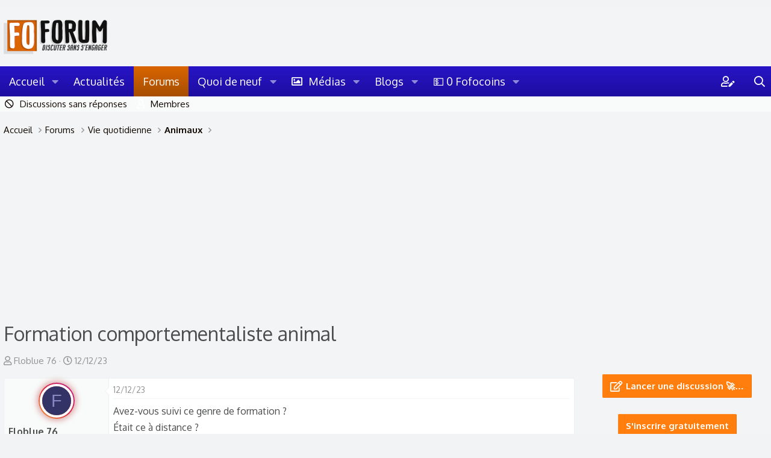

--- FILE ---
content_type: text/html; charset=utf-8
request_url: https://foforum.fr/threads/formation-comportementaliste-animal.23305/
body_size: 23313
content:
<!DOCTYPE html> <html id="XF" lang="fr-FR" dir="LTR" data-app="public" data-template="thread_view" data-container-key="node-72" data-content-key="thread-23305" data-logged-in="false" data-cookie-prefix="xf_" data-csrf="1768853659,8ac3faa24fbe6cc6b0c78b7ab13b33b9" class="has-no-js template-thread_view page_ page_node-72 fixedWidth contentShadows hoverTransitions blockStyle--default floatingContent headerStretch headerFixedInner stretchNavigation footerStretch dataListAltRows tab-markers-arrow " > <head> <meta name="msvalidate.01" content="959724679DEA014DE1B76AD4847E724F" /> <meta charset="utf-8" /> <meta name="7b4eeb6c82d05c2" content="9a6b34ae4f7b011309fbddd1179fadb3" /> <link rel="manifest" href="/webmanifest.php"> <meta http-equiv="X-UA-Compatible" content="IE=Edge" /> <meta name="viewport" content="width=device-width, initial-scale=1, viewport-fit=cover"> <title>Formation comportementaliste animal - Foforum</title><link rel="preconnect" data-from="link" href="fonts.googleapis.com"><link rel="preconnect" data-from="script" href="pagead2.googlesyndication.com"><link rel="preconnect" data-from="script" href="fundingchoicesmessages.google.com"><link rel="preconnect" data-from="img" href="www.mediaffiliation.com"> <link rel="preconnect" data-from="global" href="fonts.google.com"> <link rel="preconnect" data-from="global" href="google.com"> <meta name="description" content="Avez-vous suivi ce genre de formation ? Était ce à distance ? Autres forme ? Merci pour vos réponses" /> <meta property="og:description" content="Avez-vous suivi ce genre de formation ? Était ce à distance ? Autres forme ? Merci pour vos réponses" /> <meta property="twitter:description" content="Avez-vous suivi ce genre de formation ? Était ce à distance ? Autres forme ? Merci pour vos réponses" /> <meta property="og:url" content="https://foforum.fr/threads/formation-comportementaliste-animal.23305/" /> <link rel="canonical" href="https://foforum.fr/threads/formation-comportementaliste-animal.23305/" /> <meta property="og:image" content="/foforumx2.png" /> <meta property="twitter:image" content="/foforumx2.png" /> <meta property="twitter:card" content="" /> <meta property="og:site_name" content="Foforum" /> <meta property="og:type" content="website" /> <meta property="og:title" content="Formation comportementaliste animal - Foforum" /> <meta property="twitter:title" content="Formation comportementaliste animal - Foforum" /> <link href="https://fonts.googleapis.com/css?family=Oxygen:300,400,700" rel="stylesheet"> <meta name="theme-color" content="#120902" /> <link rel="preload" href="/styles/fonts/fa/fa-regular-400.woff2?_v=5.15.3" as="font" type="font/woff2" crossorigin="anonymous" /> <link rel="preload" href="/styles/fonts/fa/fa-solid-900.woff2?_v=5.15.3" as="font" type="font/woff2" crossorigin="anonymous" /> <link rel="preload" href="/styles/fonts/fa/fa-brands-400.woff2?_v=5.15.3" as="font" type="font/woff2" crossorigin="anonymous" /> <link rel="preload" as="style" href="/css.php?css=public%3Anormalize.css%2Cpublic%3Afa.css%2Cpublic%3Acore.less%2Cpublic%3Aapp.less&amp;s=6&amp;l=2&amp;d=1766689160&amp;k=71602206cdca3dca0cea4cca01940b4ec9d0c6e3"> <link rel="stylesheet" href="/css.php?css=public%3Anormalize.css%2Cpublic%3Afa.css%2Cpublic%3Acore.less%2Cpublic%3Aapp.less&amp;s=6&amp;l=2&amp;d=1766689160&amp;k=71602206cdca3dca0cea4cca01940b4ec9d0c6e3" /> <link rel="stylesheet" href="/css.php?css=public%3Aalnb_navigation.less%2Cpublic%3Aandy_similarthreads.less%2Cpublic%3Abb_code.less%2Cpublic%3Adbtech_shop.less%2Cpublic%3Adbtech_shop_postbit.less%2Cpublic%3Amessage.less%2Cpublic%3Ashare_controls.less%2Cpublic%3Asiropu_ads_manager_ad.less%2Cpublic%3Asnog_movies.less%2Cpublic%3Asv_livecontent.less%2Cpublic%3Aznl_loader.less%2Cpublic%3Aextra.less&amp;s=6&amp;l=2&amp;d=1766689160&amp;k=0e25bf9f28e245739721642f10ced846ac197ba0" /> <link rel="preload" as="script" href="/js/xf/preamble.min.js?_v=ce7de13b"> <link rel="icon" type="image/png" href="/foforum32.png" sizes="32x32" /> <link rel="apple-touch-icon" href="/foforum152.png"> <link rel="apple-touch-icon" sizes="76x76" href="/foforum76.png"> <link rel="apple-touch-icon" sizes="120x120" href="/foforum120.png"> <link rel="apple-touch-icon" sizes="152x152" href="/foforum152.png"> <style> #xfInsertGif-1 { display: none; } .x696e909b354f4376879320 div{padding:10px}.w696e909b354ec504896370{display:none}.w696e909b354ec504896370{background:rgba(0,0,0,.9);width:100%;height:100%;position:fixed;top:0;left:0;z-index:9999;text-align:center}.d696e909b354f0074311133{border-radius:10px;background:fade(rgb(183,28,28),90%);width:90%;height:45%;min-height:250px;max-width:60em;position:absolute;overflow:auto;margin:auto;top:0;left:0;bottom:0;right:0;padding:10px;font-size:1.067em;text-align:left;color:rgb(250,250,250);z-index:9999}a.k696e909b354f3170079603{float:right;font-size:2em;color:rgb(250,250,250);font-weight:bold;line-height:1.067em}a.k696e909b354f3170079603:hover{text-decoration:none;color:rgb(183,28,28)}div.t696e909b354f2303602972{border-radius:5px;max-width:55em;background:rgb(244,244,244);width:100%;padding:.5em;margin:1em auto;text-align:left;min-height:200px}.w696e909b354ec504896370 .n696e909b354ef432331270 .d696e909b354f0074311133 p{margin:3px 0;font-weight:400}div.t696e909b354f2303602972 p{color:rgb(0,0,0);margin:10px 5px}@media only screen and (min-width:601px),(min-height:601px){.d696e909b354f0074311133{height:300px}}@media only screen and (max-width:600px),(max-height:600px){.d696e909b354f0074311133{min-height:auto;height:98%;width:98%}}.z696e909b354f1607025690{display:none;padding:10px;border-radius:5px;background:#ffc;border:2px solid #000;margin:10px 0;padding:10px 15px}.z696e909b354f1607025690 a.k696e909b354f3170079603{color:rgb(183,28,28)}.z696e909b354f1607025690 a.k696e909b354f3170079603:hover{color:rgb(0,0,0)}</style> </head> <body data-template="thread_view"> <div class="samCodeUnit" data-position="header_above"><div class="samItem"></div></div> <div class="p-pageWrapper" id="top"> <div class="headerProxy"></div> <header class="p-header" id="header"> <div class="p-header-inner"> <div class="p-header-content"> <div class="p-header-logo p-header-logo--image "> <a href="https://foforum.fr"> <img src="/data/assets/logo/foforumx2.png" alt="Forum generaliste anonyme francais" srcset="/data/assets/logo/foforumx2.png 2x" /> </a> </div> </div> </div> </header> <div class="p-navSticky p-navSticky--primary p-navController" data-xf-init="sticky-header"> <nav class="p-nav"> <div class="p-nav-inner"> <a class="p-nav-menuTrigger" data-xf-click="off-canvas" data-menu=".js-headerOffCanvasMenu" role="button" tabindex="0" > <i aria-hidden="true"></i> <span class="p-nav-menuText">Menu</span> </a> <div class="p-nav-smallLogo"> <a href="https://foforum.fr"> <img src="/data/assets/logo/foforumx2.png" alt="Forum generaliste anonyme francais" srcset="/data/assets/logo/foforumx2.png 2x" /> </a> </div> <div class="p-nav-scroller hScroller" data-xf-init="h-scroller" data-auto-scroll=".p-navEl.is-selected"> <div class="hScroller-scroll"> <ul class="p-nav-list js-offCanvasNavSource"> <li> <div class="p-navEl " data-has-children="true"> <a href="https://foforum.fr" class="p-navEl-link p-navEl-link--splitMenu " data-nav-id="home">Accueil</a> <a data-xf-key="1" data-xf-click="menu" data-menu-pos-ref="< .p-navEl" class="p-navEl-splitTrigger" role="button" tabindex="0" aria-label="Basculer en mode étendu" aria-expanded="false" aria-haspopup="true"></a> <div class="menu menu--structural" data-menu="menu" aria-hidden="true"> <div class="menu-content"> <a href="https://foforum.fr/categories/actualites-et-debats.102/" class="menu-linkRow u-indentDepth0 js-offCanvasCopy " data-nav-id="cat">Forum Débats</a> <a href="https://foforum.fr/categories/vie-quotidienne.49/" class="menu-linkRow u-indentDepth0 js-offCanvasCopy " data-nav-id="viequo">Forum Vie quotidienne</a> <a href="https://foforum.fr/categories/culture.89/" class="menu-linkRow u-indentDepth0 js-offCanvasCopy " data-nav-id="culture">Forum culture</a> </div> </div> </div> </li> <li> <div class="p-navEl " > <a href="/articles/" class="p-navEl-link " data-xf-key="2" data-nav-id="actus11">Actualités</a> </div> </li> <li> <div class="p-navEl is-selected" data-has-children="true"> <a href="/" class="p-navEl-link p-navEl-link--splitMenu " data-nav-id="forums">Forums</a> <a data-xf-key="3" data-xf-click="menu" data-menu-pos-ref="< .p-navEl" class="p-navEl-splitTrigger" role="button" tabindex="0" aria-label="Basculer en mode étendu" aria-expanded="false" aria-haspopup="true"></a> <div class="menu menu--structural" data-menu="menu" aria-hidden="true"> <div class="menu-content"> <a href="/find-threads/unanswered" class="menu-linkRow u-indentDepth0 js-offCanvasCopy " data-nav-id="unansweredThreads">Discussions sans réponses</a> <a href="/members/" class="menu-linkRow u-indentDepth0 js-offCanvasCopy " Rel="Nofollow" data-nav-id="members">Membres</a> </div> </div> </div> </li> <li> <div class="p-navEl " data-has-children="true"> <a href="/whats-new/" class="p-navEl-link p-navEl-link--splitMenu " data-nav-id="whatsNew">Quoi de neuf</a> <a data-xf-key="4" data-xf-click="menu" data-menu-pos-ref="< .p-navEl" class="p-navEl-splitTrigger" role="button" tabindex="0" aria-label="Basculer en mode étendu" aria-expanded="false" aria-haspopup="true"></a> <div class="menu menu--structural" data-menu="menu" aria-hidden="true"> <div class="menu-content"> <a href="/whats-new/posts/" class="menu-linkRow u-indentDepth0 js-offCanvasCopy " rel="nofollow" data-nav-id="whatsNewPosts">Nouveaux messages</a> <a href="/whats-new/media/" class="menu-linkRow u-indentDepth0 js-offCanvasCopy " rel="nofollow" data-nav-id="xfmgWhatsNewNewMedia">Nouveaux médias</a> <a href="/whats-new/media-comments/" class="menu-linkRow u-indentDepth0 js-offCanvasCopy " rel="nofollow" data-nav-id="xfmgWhatsNewMediaComments">Nouveaux commentaires (Médias)</a> <a href="/whats-new/shop-items/" class="menu-linkRow u-indentDepth0 js-offCanvasCopy " rel="nofollow" data-nav-id="dbtShopNewItems">Nouveaux articles </a> <a href="/whats-new/latest-activity" class="menu-linkRow u-indentDepth0 js-offCanvasCopy " rel="nofollow" data-nav-id="latestActivity">Dernières activités</a> </div> </div> </div> </li> <li> <div class="p-navEl " data-has-children="true"> <a href="/media/" class="p-navEl-link p-navEl-link--splitMenu " data-nav-id="xfmg">Médias</a> <a data-xf-key="5" data-xf-click="menu" data-menu-pos-ref="< .p-navEl" class="p-navEl-splitTrigger" role="button" tabindex="0" aria-label="Basculer en mode étendu" aria-expanded="false" aria-haspopup="true"></a> <div class="menu menu--structural" data-menu="menu" aria-hidden="true"> <div class="menu-content"> <a href="/whats-new/media/" class="menu-linkRow u-indentDepth0 js-offCanvasCopy " rel="nofollow" data-nav-id="xfmgNewMedia">Nouveaux médias</a> <a href="/whats-new/media-comments/" class="menu-linkRow u-indentDepth0 js-offCanvasCopy " rel="nofollow" data-nav-id="xfmgNewComments">Nouveaux commentaires</a> <a href="/search/?type=xfmg_media" class="menu-linkRow u-indentDepth0 js-offCanvasCopy " data-nav-id="xfmgSearchMedia">Rechercher un média</a> </div> </div> </div> </li> <li> <div class="p-navEl " data-has-children="true"> <a href="/blogs/" class="p-navEl-link p-navEl-link--splitMenu " data-nav-id="tl_groups">Blogs</a> <a data-xf-key="6" data-xf-click="menu" data-menu-pos-ref="< .p-navEl" class="p-navEl-splitTrigger" role="button" tabindex="0" aria-label="Basculer en mode étendu" aria-expanded="false" aria-haspopup="true"></a> <div class="menu menu--structural" data-menu="menu" aria-hidden="true"> <div class="menu-content"> <a href="/search/?type=tl_group" class="menu-linkRow u-indentDepth0 js-offCanvasCopy " data-nav-id="tl_groups_search">Recherche de blogs</a> </div> </div> </div> </li> <li> </li> <li> </li> <li> <div class="p-navEl " data-has-children="true"> <a href="https://foforum.fr/threads/systeme-des-fofocoins-personnalisations-et-cartes-cadeaux.276/" class="p-navEl-link p-navEl-link--splitMenu " data-nav-id="Fofocoins">💵 0 Fofocoins</a> <a data-xf-key="9" data-xf-click="menu" data-menu-pos-ref="< .p-navEl" class="p-navEl-splitTrigger" role="button" tabindex="0" aria-label="Basculer en mode étendu" aria-expanded="false" aria-haspopup="true"></a> <div class="menu menu--structural" data-menu="menu" aria-hidden="true"> <div class="menu-content"> <a href="https://foforum.fr/boutique/" class="menu-linkRow u-indentDepth0 js-offCanvasCopy " data-nav-id="Boutique">🛒 Boutique</a> </div> </div> </div> </li> </ul> </div> </div> <div class="p-nav-opposite"> <div class="p-navgroup p-account p-navgroup--guest"> <a href="/login/" class="p-navgroup-link p-navgroup-link--textual p-navgroup-link--logIn" data-xf-click="overlay" data-follow-redirects="on"> <span class="p-navgroup-linkText"></span> </a> </div> <div class="p-navgroup p-discovery"> <a href="/whats-new/" class="p-navgroup-link p-navgroup-link--iconic p-navgroup-link--whatsnew" aria-label="Quoi de neuf ?" title="Quoi de neuf ?"> <i aria-hidden="true"></i> <span class="p-navgroup-linkText">Quoi de neuf ?</span> </a> <a href="/search/" class="p-navgroup-link p-navgroup-link--iconic p-navgroup-link--search" data-xf-click="menu" data-xf-key="/" aria-label="Rechercher" aria-expanded="false" aria-haspopup="true" title="Rechercher"> <i aria-hidden="true"></i> </a> <div class="menu menu--structural menu--wide" data-menu="menu" aria-hidden="true"> <form action="/search/search" method="post" class="menu-content" data-xf-init="quick-search"> <div class="menu-row"> <div class="inputGroup inputGroup--joined"> <input type="text" class="input" name="keywords" placeholder="Rechercher…" aria-label="Rechercher" data-menu-autofocus="true" /> <select name="constraints" class="js-quickSearch-constraint input" aria-label="Rechercher dans"> <option value="">Partout</option> <option value="{&quot;search_type&quot;:&quot;post&quot;}">Discussions</option> <option value="{&quot;search_type&quot;:&quot;post&quot;,&quot;c&quot;:{&quot;nodes&quot;:[72],&quot;child_nodes&quot;:1}}">Ce forum</option> <option value="{&quot;search_type&quot;:&quot;post&quot;,&quot;c&quot;:{&quot;thread&quot;:23305}}">Cette discussion</option> </select> </div> </div> <div class="menu-row"> <label class="iconic"><input type="checkbox" name="c[title_only]" value="1" /><i aria-hidden="true"></i><span class="iconic-label">Rechercher par titre uniquement</span></label> </div> <div class="menu-row"> <div class="inputGroup"> <span class="inputGroup-text" id="ctrl_search_menu_by_member">Par:</span> <input type="text" class="input" name="c[users]" data-xf-init="auto-complete" placeholder="Membre" aria-labelledby="ctrl_search_menu_by_member" /> </div> </div> <div class="menu-footer"> <span class="menu-footer-controls"> <button type="submit" class="button--primary button button--icon button--icon--search"><span class="button-text">Rechercher</span></button> <a href="/search/" class="button"><span class="button-text">Recherche avancée…</span></a> </span> </div> <input type="hidden" name="_xfToken" value="1768853659,8ac3faa24fbe6cc6b0c78b7ab13b33b9" /> </form> </div> </div> </div> </div> </nav> <div class="gszone_scrollprogress-container" id="gszone_scrollprogress-container"> <div class="gszone_scrollprogress-bar" id="gszone_scrollprogress-bar"><i class="fa--xf far fa-arrow-up" aria-hidden="true" id="gszone_scrollprogress-icon"></i></div> </div> </div> <div class="p-sectionLinks"> <div class="p-sectionLinks-inner hScroller" data-xf-init="h-scroller"> <div class="hScroller-scroll"> <ul class="p-sectionLinks-list"> <li> <div class="p-navEl " > <a href="/find-threads/unanswered" class="p-navEl-link " data-xf-key="alt+1" data-nav-id="unansweredThreads">Discussions sans réponses</a> </div> </li> <li> <div class="p-navEl " > <a href="/members/" class="p-navEl-link " Rel="Nofollow" data-xf-key="alt+2" data-nav-id="members">Membres</a> </div> </li> </ul> </div> </div> </div> <div class="offCanvasMenu offCanvasMenu--nav js-headerOffCanvasMenu" data-menu="menu" aria-hidden="true" data-ocm-builder="navigation"> <div class="offCanvasMenu-backdrop" data-menu-close="true"></div> <div class="offCanvasMenu-content"> <div class="offCanvasMenu-header"> Menu <a class="offCanvasMenu-closer" data-menu-close="true" role="button" tabindex="0" aria-label="Fermer"></a> </div> <div class="p-offCanvasRegisterLink"> <div class="offCanvasMenu-linkHolder"> <a href="/login/" class="offCanvasMenu-link" data-xf-click="overlay" data-menu-close="true"> Connexion </a> </div> <hr class="offCanvasMenu-separator" /> <div class="offCanvasMenu-linkHolder"> <a href="/register/" class="offCanvasMenu-link" data-xf-click="overlay" data-menu-close="true"> S'inscrire </a> </div> <hr class="offCanvasMenu-separator" /> </div> <div class="js-offCanvasNavTarget"></div> </div> </div> <div class="p-body"> <div class="page_top"> <div class="page_bot"> <div class="p-body-inner">              <ul class="p-breadcrumbs " itemscope itemtype="https://schema.org/BreadcrumbList"> <li itemprop="itemListElement" itemscope itemtype="https://schema.org/ListItem"> <a href="https://foforum.fr" itemprop="item"> <span itemprop="name">Accueil</span> </a> <meta itemprop="position" content="1" /> </li> <li itemprop="itemListElement" itemscope itemtype="https://schema.org/ListItem"> <a href="/" itemprop="item"> <span itemprop="name">Forums</span> </a> <meta itemprop="position" content="2" /> </li> <li itemprop="itemListElement" itemscope itemtype="https://schema.org/ListItem"> <a href="/categories/vie-quotidienne.49/" itemprop="item"> <span itemprop="name">Vie quotidienne</span> </a> <meta itemprop="position" content="3" /> </li> <li itemprop="itemListElement" itemscope itemtype="https://schema.org/ListItem"> <a href="/forums/animaux.72/" itemprop="item"> <span itemprop="name">Animaux</span> </a> <meta itemprop="position" content="4" /> </li> </ul>       <noscript class="js-jsWarning"><div class="blockMessage blockMessage--important blockMessage--iconic u-noJsOnly">JavaScript est désactivé. Pour une meilleure expérience, s'il vous plaît activer JavaScript dans votre navigateur avant de continuer.</div></noscript> <div class="blockMessage blockMessage--important blockMessage--iconic js-browserWarning" style="display: none">Vous utilisez un navigateur non à jour ou ancien. Il ne peut pas afficher ce site ou d'autres sites correctement.<br />Vous devez le mettre à jour ou utiliser un <a href="https://www.google.com/chrome/browser/" target="_blank">navigateur alternatif</a>.</div> <div class="p-body-header" data-preload="true"> <div class="p-title "> <h1 class="p-title-value">Formation comportementaliste animal</h1> </div> <div class="p-description"> <ul class="listInline listInline--bullet"> <li> <i class="fa--xf far fa-user" aria-hidden="true" title="Auteur de la discussion"></i> <span class="u-srOnly">Auteur de la discussion</span> <span class="username u-concealed" dir="auto" data-user-id="0">Floblue 76</span> </li> <li> <i class="fa--xf far fa-clock" aria-hidden="true" title="Date de début"></i> <span class="u-srOnly">Date de début</span> <a href="/threads/formation-comportementaliste-animal.23305/" class="u-concealed"><time class="u-dt" dir="auto" datetime="2023-12-12T12:39:06+0000" data-time="1702384746" data-date-string="12/12/23" data-time-string="12:39" title="12/12/23, à 12:39">12/12/23</time></a> </li> </ul> </div> </div> <div class="p-body-main p-body-main--withSidebar "> <div class="p-body-content"> <div class="p-body-pageContent"> <div class="block-outer"> <div class="block-outer-opposite"> </div> </div> <div class="block block--messages" data-xf-init="" data-type="post" data-href="/inline-mod/" data-search-target="*"> <span class="u-anchorTarget" id="posts"></span> <div class="block-outer"></div> <div class="block-outer js-threadStatusField"></div> <div class="block-container lbContainer" data-xf-init="lightbox select-to-quote old-new-message-indicator" data-sv-live-content-time-element-selector=".message-attribution-main time.u-dt" data-message-selector=".js-post" data-lb-id="thread-23305" data-lb-universal="0"> <div class="block-body js-replyNewMessageContainer"> <article class="message message--post js-post js-inlineModContainer " data-author="Floblue 76" data-content="post-423013" id="js-post-423013"> <span class="u-anchorTarget" id="post-423013"></span> <div class="message-inner"> <div class="message-cell message-cell--user" style=""> <section itemscope itemtype="https://schema.org/Person" class="message-user"> <div class="message-avatar "> <div class="message-avatar-wrapper"> <div class="xgt-avatar"> <div class="xgt-avatar-border"> <span class="avatar avatar--s avatar--default avatar--default--dynamic" data-user-id="0" style="background-color: #333366; color: #8888c3" title="Floblue 76"> <span class="avatar-u0-s" role="img" aria-label="Floblue 76">F</span> </span> </div> </div> </div> </div> <div class="message-userDetails"> <h44 class="message-name"><span class="username " dir="auto" data-user-id="0">Floblue 76</span></h44> <br> <span class="userTitle message-userTitle" dir="auto" itemprop="jobTitle">Anonyme</span> </div> <span class="message-userArrow"></span> </section> </div> <div class="message-cell message-cell--main" style=""> <div class="message-main js-quickEditTarget"> <header class="message-attribution message-attribution--split"> <ul class="message-attribution-main listInline "> <li class="u-concealed"> <a href="/threads/formation-comportementaliste-animal.23305/post-423013" rel="nofollow"> <time class="u-dt" dir="auto" datetime="2023-12-12T12:39:06+0000" data-time="1702384746" data-date-string="12/12/23" data-time-string="12:39" title="12/12/23, à 12:39" itemprop="datePublished">12/12/23</time> </a> </li> </ul> <ul class="message-attribution-opposite message-attribution-opposite--list "> </ul> </header> <div class="message-content js-messageContent"> <div class="message-userContent lbContainer js-lbContainer " data-lb-id="post-423013" data-lb-caption-desc="Floblue 76 &middot; 12/12/23, à 12:39"> <article class="message-body js-selectToQuote"> <div style=""> <div class="bbWrapper">Avez-vous suivi ce genre de formation ?<br /> Était ce à distance ?<br /> Autres forme ?<br /> Merci pour vos réponses</div> </div> <div class="js-selectToQuoteEnd">&nbsp;</div> </article> </div> </div> <footer class="message-footer"> <div class="message-actionBar actionBar"> <div class="actionBar-set actionBar-set--external"> <a href="/threads/formation-comportementaliste-animal.23305/reply?quote=423013" class="actionBar-action actionBar-action--reply" title="Répondre, en citant ce message" rel="nofollow" data-xf-click="quote" data-quote-href="/posts/423013/quote">Répondre</a> </div> </div> <div class="reactionsBar js-reactionsList "> </div> <div class="js-historyTarget message-historyTarget toggleTarget" data-href="trigger-href"></div> </footer> </div> </div> </div> </article> <article class="message message--post js-post js-inlineModContainer " data-author="𝑪𝑨𝑷𝑰𝑻𝑨𝑰𝑵𝑬 𝑱𝑨𝑪𝑲" data-content="post-423014" id="js-post-423014"> <span class="u-anchorTarget" id="post-423014"></span> <div class="message-inner"> <div class="message-cell message-cell--user" style=""> <section itemscope itemtype="https://schema.org/Person" class="message-user"> <div class="message-avatar "> <div class="message-avatar-wrapper"> <div class="xgt-avatar"> <div class="xgt-avatar-border"> <a href="/members/capitaine-jack.3039/" class="avatar avatar--s" data-user-id="3039" data-xf-init="member-tooltip"> <img src="/data/avatars/s/3/3039.jpg?1747042833" srcset="/data/avatars/m/3/3039.jpg?1747042833 2x" alt="𝑪𝑨𝑷𝑰𝑻𝑨𝑰𝑵𝑬 𝑱𝑨𝑪𝑲" class="avatar-u3039-s" width="48" height="48" loading="lazy" itemprop="image" /> </a> </div> </div> </div> </div> <div class="message-userDetails"> <h44 class="message-name"><a href="/members/capitaine-jack.3039/" class="username " dir="auto" data-user-id="3039" data-xf-init="member-tooltip"><span class="username--style5">𝑪𝑨𝑷𝑰𝑻𝑨𝑰𝑵𝑬 𝑱𝑨𝑪𝑲</span></a></h44> <br> <span class="userTitle message-userTitle" dir="auto" itemprop="jobTitle">Divin</span> <div class="userBanner contributeurvip message-userBanner" itemprop="jobTitle"><span class="userBanner-before"></span><strong>Donateur 🤲</strong><span class="userBanner-after"></span></div><div class="userBanner userBanner--tpm"><span class="userBanner-before"></span><strong>🥇 Top contributeur</strong><span class="userBanner-after"></span></div> </div> <div class="message-userExtras"> <dl class="pairs pairs--justified"> <dt>Messages</dt> <dd>53 259</dd> </dl> <dl class="pairs pairs--justified"> <dt title="Fofocoins">Fofocoins</dt> <dd> <a href="/dbtech-credits/currency/fofocoins.1/?user_id=3039" data-xf-click="overlay" class="fauxBlockLink-blockLink u-concealed"> 244 906 </a> </dd> </dl> <div class="dbtechShopPostbit dbtechShopPostbit-items"> <div class="dbtechShopPostbit--item" data-xf-init="tooltip" title="Don à Foforum - Cadeau reçu par Piiixel"> <a href="/boutique/don-a-foforum.61/" data-xf-click="" class="avatar avatar--xxs avatar--itemIcon"><img src="/data/dbtechShop/itemIcons/0/61.jpg?1704749129" alt="Don à Foforum" loading="lazy" /></a> </div> <div class="dbtechShopPostbit--item" data-xf-init="tooltip" title="Virement de 100€ 💸"> <a href="/boutique/virement-de-100eur.24/" data-xf-click="" class="avatar avatar--xxs avatar--itemIcon"><img src="/data/dbtechShop/itemIcons/0/24.jpg?1659955814" alt="Virement de 100€ 💸" loading="lazy" /></a> </div> <div class="dbtechShopPostbit--item" data-xf-init="tooltip" title="Virement de 100€ 💸"> <a href="/boutique/virement-de-100eur.24/" data-xf-click="" class="avatar avatar--xxs avatar--itemIcon"><img src="/data/dbtechShop/itemIcons/0/24.jpg?1659955814" alt="Virement de 100€ 💸" loading="lazy" /></a> </div> <div class="dbtechShopPostbit--item" data-xf-init="tooltip" title="Virement de 50€"> <a href="/boutique/virement-de-50eur.5/" data-xf-click="" class="avatar avatar--xxs avatar--itemIcon"><img src="/data/dbtechShop/itemIcons/0/5.jpg?1659955828" alt="Virement de 50€" loading="lazy" /></a> </div> </div> <dl class="pairs pairs--justified" data-field="Genre"> <dt>Genre</dt> <dd> Homme </dd> </dl> </div> <span class="message-userArrow"></span> </section> </div> <div class="message-cell message-cell--main" style=""> <div class="message-main js-quickEditTarget"> <header class="message-attribution message-attribution--split"> <ul class="message-attribution-main listInline "> <li class="u-concealed"> <a href="/threads/formation-comportementaliste-animal.23305/post-423014" rel="nofollow"> <time class="u-dt" dir="auto" datetime="2023-12-12T12:42:48+0000" data-time="1702384968" data-date-string="12/12/23" data-time-string="12:42" title="12/12/23, à 12:42" itemprop="datePublished">12/12/23</time> </a> </li> </ul> <ul class="message-attribution-opposite message-attribution-opposite--list "> </ul> </header> <div class="message-content js-messageContent"> <div class="message-userContent lbContainer js-lbContainer " data-lb-id="post-423014" data-lb-caption-desc="𝑪𝑨𝑷𝑰𝑻𝑨𝑰𝑵𝑬 𝑱𝑨𝑪𝑲 &middot; 12/12/23, à 12:42"> <article class="message-body js-selectToQuote"> <div style=""> <div class="bbWrapper"><b>Bonjour<br /> Non <br /> Par contre il faut que des portes s'ouvrent après une telle formation</b></div> </div> <div class="js-selectToQuoteEnd">&nbsp;</div> </article> </div> </div> <footer class="message-footer"> <div class="message-actionBar actionBar"> <div class="actionBar-set actionBar-set--external"> <a href="/threads/formation-comportementaliste-animal.23305/reply?quote=423014" class="actionBar-action actionBar-action--reply" title="Répondre, en citant ce message" rel="nofollow" data-xf-click="quote" data-quote-href="/posts/423014/quote">Répondre</a> </div> </div> <div class="reactionsBar js-reactionsList is-active"> <ul class="reactionSummary"> <li><span class="reaction reaction--small reaction--1" data-reaction-id="1"><i aria-hidden="true"></i><img src="[data-uri]" class="reaction-sprite js-reaction" alt="J’aime" title="J’aime" /></span></li> </ul> <span class="u-srOnly">Les réactions:</span> <a class="reactionsBar-link" href="/posts/423014/reactions" data-xf-click="overlay" data-cache="false" rel="nofollow"><bdi>Ronin ..</bdi></a> </div> <div class="js-historyTarget message-historyTarget toggleTarget" data-href="trigger-href"></div> </footer> </div> </div> </div> </article> <article class="message message--post js-post js-inlineModContainer " data-author="Floblue 76" data-content="post-423018" id="js-post-423018"> <span class="u-anchorTarget" id="post-423018"></span> <div class="message-inner"> <div class="message-cell message-cell--user" style=""> <section itemscope itemtype="https://schema.org/Person" class="message-user"> <div class="message-avatar "> <div class="message-avatar-wrapper"> <div class="xgt-avatar"> <div class="xgt-avatar-border"> <a href="/members/floblue-76.5187/" class="avatar avatar--s avatar--default avatar--default--dynamic" data-user-id="5187" data-xf-init="member-tooltip" style="background-color: #333366; color: #8888c3"> <span class="avatar-u5187-s" role="img" aria-label="Floblue 76">F</span> </a> </div> </div> </div> </div> <div class="message-userDetails"> <h44 class="message-name"><a href="/members/floblue-76.5187/" class="username " dir="auto" data-user-id="5187" data-xf-init="member-tooltip">Floblue 76</a></h44> <br> <span class="userTitle message-userTitle" dir="auto" itemprop="jobTitle">Nouveau</span> </div> <div class="message-userExtras"> <dl class="pairs pairs--justified"> <dt>Messages</dt> <dd>1</dd> </dl> <dl class="pairs pairs--justified"> <dt title="Fofocoins">Fofocoins</dt> <dd> <a href="/dbtech-credits/currency/fofocoins.1/?user_id=5187" data-xf-click="overlay" class="fauxBlockLink-blockLink u-concealed"> 250 </a> </dd> </dl> <dl class="pairs pairs--justified" data-field="Genre"> <dt>Genre</dt> <dd> Femme </dd> </dl> </div> <span class="message-userArrow"></span> </section> </div> <div class="message-cell message-cell--main" style=""> <div class="message-main js-quickEditTarget"> <header class="message-attribution message-attribution--split"> <ul class="message-attribution-main listInline "> <li class="u-concealed"> <a href="/threads/formation-comportementaliste-animal.23305/post-423018" rel="nofollow"> <time class="u-dt" dir="auto" datetime="2023-12-12T12:49:40+0000" data-time="1702385380" data-date-string="12/12/23" data-time-string="12:49" title="12/12/23, à 12:49" itemprop="datePublished">12/12/23</time> </a> </li> </ul> <ul class="message-attribution-opposite message-attribution-opposite--list "> </ul> </header> <div class="message-content js-messageContent"> <div class="message-userContent lbContainer js-lbContainer " data-lb-id="post-423018" data-lb-caption-desc="Floblue 76 &middot; 12/12/23, à 12:49"> <article class="message-body js-selectToQuote"> <div style=""> <div class="bbWrapper">Recherche des témoignages sur l'expérience et le suivi individualisé..</div> </div> <div class="js-selectToQuoteEnd">&nbsp;</div> </article> </div> </div> <footer class="message-footer"> <div class="message-actionBar actionBar"> <div class="actionBar-set actionBar-set--external"> <a href="/threads/formation-comportementaliste-animal.23305/reply?quote=423018" class="actionBar-action actionBar-action--reply" title="Répondre, en citant ce message" rel="nofollow" data-xf-click="quote" data-quote-href="/posts/423018/quote">Répondre</a> </div> </div> <div class="reactionsBar js-reactionsList "> </div> <div class="js-historyTarget message-historyTarget toggleTarget" data-href="trigger-href"></div> </footer> </div> </div> </div> </article> <article class="message message--post js-post js-inlineModContainer " data-author="Ronin .." data-content="post-423019" id="js-post-423019"> <span class="u-anchorTarget" id="post-423019"></span> <div class="message-inner"> <div class="message-cell message-cell--user" style=""> <section itemscope itemtype="https://schema.org/Person" class="message-user"> <div class="message-avatar "> <div class="message-avatar-wrapper"> <div class="xgt-avatar"> <div class="xgt-avatar-border"> <a href="/members/ronin.2405/" class="avatar avatar--s avatar--default avatar--default--dynamic" data-user-id="2405" data-xf-init="member-tooltip" style="background-color: #336699; color: #9fbfdf"> <span class="avatar-u2405-s" role="img" aria-label="Ronin ..">R</span> </a> </div> </div> </div> </div> <div class="message-userDetails"> <h44 class="message-name"><a href="/members/ronin.2405/" class="username " dir="auto" data-user-id="2405" data-xf-init="member-tooltip">Ronin ..</a></h44> <br> <span class="userTitle message-userTitle" dir="auto" itemprop="jobTitle">Mythe</span> </div> <div class="message-userExtras"> <dl class="pairs pairs--justified"> <dt>Messages</dt> <dd>14 101</dd> </dl> <dl class="pairs pairs--justified"> <dt title="Fofocoins">Fofocoins</dt> <dd> <a href="/dbtech-credits/currency/fofocoins.1/?user_id=2405" data-xf-click="overlay" class="fauxBlockLink-blockLink u-concealed"> 84 180 </a> </dd> </dl> </div> <span class="message-userArrow"></span> </section> </div> <div class="message-cell message-cell--main" style=""> <div class="message-main js-quickEditTarget"> <header class="message-attribution message-attribution--split"> <ul class="message-attribution-main listInline "> <li class="u-concealed"> <a href="/threads/formation-comportementaliste-animal.23305/post-423019" rel="nofollow"> <time class="u-dt" dir="auto" datetime="2023-12-12T12:49:59+0000" data-time="1702385399" data-date-string="12/12/23" data-time-string="12:49" title="12/12/23, à 12:49" itemprop="datePublished">12/12/23</time> </a> </li> </ul> <ul class="message-attribution-opposite message-attribution-opposite--list "> </ul> </header> <div class="message-content js-messageContent"> <div class="message-userContent lbContainer js-lbContainer " data-lb-id="post-423019" data-lb-caption-desc="Ronin .. &middot; 12/12/23, à 12:49"> <article class="message-body js-selectToQuote"> <div style=""> <div class="bbWrapper"><blockquote data-attributes="member: 3039" data-quote="𝑪𝑨𝑷𝑰𝑻𝑨𝑰𝑵𝑬 𝑱𝑨𝑪𝑲" data-source="post: 423014" class="bbCodeBlock bbCodeBlock--expandable bbCodeBlock--quote js-expandWatch"> <div class="bbCodeBlock-title"> <a href="/goto/post?id=423014" class="bbCodeBlock-sourceJump" rel="nofollow" data-xf-click="attribution" data-content-selector="#post-423014">𝑪𝑨𝑷𝑰𝑻𝑨𝑰𝑵𝑬 𝑱𝑨𝑪𝑲 a dit:</a> </div> <div class="bbCodeBlock-content"> <div class="bbCodeBlock-expandContent js-expandContent "> <b>Bonjour<br /> Non <br /> Par contre il faut que des portes s'ouvrent après une telle formation</b> </div> <div class="bbCodeBlock-expandLink js-expandLink"><a role="button" tabindex="0">Cliquez pour agrandir...</a></div> </div> </blockquote><br /> Exactement !!</div> </div> <div class="js-selectToQuoteEnd">&nbsp;</div> </article> </div> </div> <footer class="message-footer"> <div class="message-actionBar actionBar"> <div class="actionBar-set actionBar-set--external"> <a href="/threads/formation-comportementaliste-animal.23305/reply?quote=423019" class="actionBar-action actionBar-action--reply" title="Répondre, en citant ce message" rel="nofollow" data-xf-click="quote" data-quote-href="/posts/423019/quote">Répondre</a> </div> </div> <div class="reactionsBar js-reactionsList "> </div> <div class="js-historyTarget message-historyTarget toggleTarget" data-href="trigger-href"></div> </footer> </div> </div> </div> </article> <div class="samBannerUnit samAlignCenter" data-position="post_below_container_4"><div class="samItem"><a href="https://k.related-dating.com/?abc=dab7a69b1856f941&xa=n&acme=wid.93435&media=display&source=foforumpc" target="_blank" rel="nofollow"><img src="https://foforum.fr/data/siropu/am/user/166eee73517018.gif" alt=""></a></div></div> </div> </div> </div> <form action="/threads/formation-comportementaliste-animal.23305/add-reply" method="post" class="block js-quickReply" data-xf-init="attachment-manager quick-reply guest-captcha ajax-submit draft" data-draft-url="/threads/formation-comportementaliste-animal.23305/draft" data-draft-autosave="60" data-check-hide-post-id="423013" data-message-container="div[data-type=&#039;post&#039;] .js-replyNewMessageContainer" > <input type="hidden" name="_xfToken" value="1768853659,8ac3faa24fbe6cc6b0c78b7ab13b33b9" /> <div class="block-container"> <div class="block-body"> <div class="message message--quickReply block-topRadiusContent block-bottomRadiusContent"> <div class="message-inner"> <div class="message-cell message-cell--user"> <div class="message-user "> <div class="message-avatar"> <div class="message-avatar-wrapper"> <span class="avatar avatar--m avatar--default avatar--default--text" data-user-id="0"> <span class="avatar-u0-m"></span> </span> </div> </div> <span class="message-userArrow"></span> </div> </div> <div class="message-cell message-cell--main"> <div class="message-editorWrapper"> <textarea name="message" class="input input--fitHeight js-editor" style="min-height: 160px; " data-xf-init="textarea-handler user-mentioner emoji-completer draft-trigger" aria-label="Zone de texte enrichie"  data-min-height="160" placeholder="Écrivez votre réponse..." data-deferred="off" data-xf-key="r" data-preview-url="/threads/formation-comportementaliste-animal.23305/reply-preview"></textarea> <dl class="formRow formRow--input formRow--fullWidth formRow--noGutter"> <dt> <div class="formRow-labelWrapper"> <label class="formRow-label" for="_xfUid-1-1768853659">Nom d'utilisateur</label></div> </dt> <dd> <input type="text" class="input" data-xf-init="guest-username" name="_xfUsername" maxlength="50" id="_xfUid-1-1768853659" /> </dd> </dl> <div class="js-captchaContainer" data-row-type="fullWidth noGutter"></div> <noscript><input type="hidden" name="no_captcha" value="1" /></noscript> <div class="formButtonGroup "> <div class="formButtonGroup-primary"> <button type="submit" class="button--primary button button--icon button--icon--reply"><span class="button-text"> Poster une réponse </span></button> </div> <input type="hidden" name="last_date" value="1702385399" autocomplete="off" /> <input type="hidden" name="last_known_date" value="1702385399" autocomplete="off" /> <input type="hidden" name="load_extra" value="1" /> </div> </div> </div> </div> </div> </div> </div> </form> <div class="similarthreads-wrapper-wide"> <div class="similarthreads-block"> <div class="block-container"> <div class="block-body"> <div class="dataList similarthreads-datalist"> <table class="dataList-table"> <tr class="dataList-row dataList-row--header dataList-row--noHover"> <th class="dataList-cell">Sujets similaires</th> <th class="dataList-cell">Réponses</th> <th class="dataList-cell">Date</th> </tr> <tr class="dataList-row dataList-row--noHover"> <td class="dataList-cell"><a href="/threads/recherche-personnes-qui-se-debrouille-en-information.34337/" alt="recherche personnes qui se débrouille en information"> recherche personnes qui se débrouille en information</a></td> <td class="dataList-cell">6</td> <td class="dataList-cell"><time class="u-dt" dir="auto" datetime="2026-01-05T09:19:09+0000" data-time="1767604749" data-date-string="5/1/26" data-time-string="09:19" title="5/1/26, à 09:19">5/1/26</time></td> </tr> <tr class="dataList-row dataList-row--noHover"> <td class="dataList-cell"><a href="/threads/mon-experience-personnelle-en-terme-de-formation.34156/" alt="Mon expérience personnelle en terme de formation"> Mon expérience personnelle en terme de formation</a></td> <td class="dataList-cell">1</td> <td class="dataList-cell"><time class="u-dt" dir="auto" datetime="2025-10-27T10:21:15+0000" data-time="1761560475" data-date-string="27/10/25" data-time-string="10:21" title="27/10/25, à 10:21">27/10/25</time></td> </tr> <tr class="dataList-row dataList-row--noHover"> <td class="dataList-cell"><a href="/threads/financement-formation-ide.31886/" alt="Financement formation IDE"> Financement formation IDE</a></td> <td class="dataList-cell">2</td> <td class="dataList-cell"><time class="u-dt" dir="auto" datetime="2024-12-09T17:08:57+0000" data-time="1733764137" data-date-string="9/12/24" data-time-string="17:08" title="9/12/24, à 17:08">9/12/24</time></td> </tr> <tr class="dataList-row dataList-row--noHover"> <td class="dataList-cell"><a href="/threads/forums-wantete-et-helper-formation.23195/" alt="Forums Wantete et helper formation"><span class="label label--lightGreen" dir="auto">Bons plans</span> Forums Wantete et helper formation</a></td> <td class="dataList-cell">2</td> <td class="dataList-cell"><time class="u-dt" dir="auto" datetime="2023-12-06T23:57:54+0000" data-time="1701907074" data-date-string="6/12/23" data-time-string="23:57" title="6/12/23, à 23:57">6/12/23</time></td> </tr> <tr class="dataList-row dataList-row--noHover"> <td class="dataList-cell"><a href="/threads/information-tres-importante.20546/" alt="INFORMATION TRÈS IMPORTANTE !!!"> INFORMATION TRÈS IMPORTANTE !!!</a></td> <td class="dataList-cell">20</td> <td class="dataList-cell"><time class="u-dt" dir="auto" datetime="2023-08-29T16:01:03+0100" data-time="1693321263" data-date-string="29/8/23" data-time-string="16:01" title="29/8/23, à 16:01">29/8/23</time></td> </tr> </table> </div> </div> </div> </div> </div> <div class="similarthreads-wrapper-narrow"> <div class="similarthreads-wrapper-narrow"> <div class="block"> <div class="similarthreads-responsive-thread-view-block-container"> <div class="block-body"> <div class="dataList similarthreads-responsive-datalist"> <table class="dataList-table"> <div class="similarthreads-responsive-header"> Sujets similaires </div> <div class="similarthreads-responsive-container"> <div> <span> <a href="/threads/recherche-personnes-qui-se-debrouille-en-information.34337/"></a> </span> <span> <a href="/threads/recherche-personnes-qui-se-debrouille-en-information.34337/">recherche personnes qui se débrouille en information</a> </span> </div> <div class="similarthreads-responsive-date-container"> <time class="u-dt" dir="auto" datetime="2026-01-05T09:19:09+0000" data-time="1767604749" data-date-string="5/1/26" data-time-string="09:19" title="5/1/26, à 09:19">5/1/26</time> </div> </div> <hr class="similarthreads-responsive-block-separator"> <div class="similarthreads-responsive-container"> <div> <span> <a href="/threads/mon-experience-personnelle-en-terme-de-formation.34156/"></a> </span> <span> <a href="/threads/mon-experience-personnelle-en-terme-de-formation.34156/">Mon expérience personnelle en terme de formation</a> </span> </div> <div class="similarthreads-responsive-date-container"> <time class="u-dt" dir="auto" datetime="2025-10-27T10:21:15+0000" data-time="1761560475" data-date-string="27/10/25" data-time-string="10:21" title="27/10/25, à 10:21">27/10/25</time> </div> </div> <hr class="similarthreads-responsive-block-separator"> <div class="similarthreads-responsive-container"> <div> <span> <a href="/threads/financement-formation-ide.31886/"></a> </span> <span> <a href="/threads/financement-formation-ide.31886/">Financement formation IDE</a> </span> </div> <div class="similarthreads-responsive-date-container"> <time class="u-dt" dir="auto" datetime="2024-12-09T17:08:57+0000" data-time="1733764137" data-date-string="9/12/24" data-time-string="17:08" title="9/12/24, à 17:08">9/12/24</time> </div> </div> <hr class="similarthreads-responsive-block-separator"> <div class="similarthreads-responsive-container"> <div> <span> <a href="/threads/forums-wantete-et-helper-formation.23195/"><span class="label label--lightGreen" dir="auto">Bons plans</span></a> </span> <span> <a href="/threads/forums-wantete-et-helper-formation.23195/">Forums Wantete et helper formation</a> </span> </div> <div class="similarthreads-responsive-date-container"> <time class="u-dt" dir="auto" datetime="2023-12-06T23:57:54+0000" data-time="1701907074" data-date-string="6/12/23" data-time-string="23:57" title="6/12/23, à 23:57">6/12/23</time> </div> </div> <hr class="similarthreads-responsive-block-separator"> <div class="similarthreads-responsive-container"> <div> <span> <a href="/threads/information-tres-importante.20546/"></a> </span> <span> <a href="/threads/information-tres-importante.20546/">INFORMATION TRÈS IMPORTANTE !!!</a> </span> </div> <div class="similarthreads-responsive-date-container"> <time class="u-dt" dir="auto" datetime="2023-08-29T16:01:03+0100" data-time="1693321263" data-date-string="29/8/23" data-time-string="16:01" title="29/8/23, à 16:01">29/8/23</time> </div> </div> <hr class="similarthreads-responsive-block-separator"> </table> </div> </div> </div> </div> </div> </div> <div class="blockMessage blockMessage--none"> <div class="shareButtons shareButtons--iconic" data-xf-init="share-buttons" data-page-url="" data-page-title="" data-page-desc="" data-page-image=""> <span class="shareButtons-label">Partager:</span> <div class="shareButtons-buttons"> <a class="shareButtons-button shareButtons-button--brand shareButtons-button--facebook" data-href="https://www.facebook.com/sharer.php?u={url}"> <i aria-hidden="true"></i> <span>Facebook</span> </a> <a class="shareButtons-button shareButtons-button--brand shareButtons-button--twitter" data-href="https://twitter.com/intent/tweet?url={url}&amp;text={title}&amp;via=forumfoforum"> <i aria-hidden="true"></i> <span>Twitter</span> </a> <a class="shareButtons-button shareButtons-button--brand shareButtons-button--whatsApp" data-href="https://api.whatsapp.com/send?text={title}&nbsp;{url}"> <i aria-hidden="true"></i> <span>WhatsApp</span> </a> <a class="shareButtons-button shareButtons-button--email" data-href="mailto:?subject={title}&amp;body={url}"> <i aria-hidden="true"></i> <span>Email</span> </a> <a class="shareButtons-button shareButtons-button--share is-hidden" data-xf-init="web-share" data-title="" data-text="" data-url="" data-hide=".shareButtons-button:not(.shareButtons-button--share)"> <i aria-hidden="true"></i> <span>Partager</span> </a> <a class="shareButtons-button shareButtons-button--link is-hidden" data-clipboard="{url}"> <i aria-hidden="true"></i> <span>Lien</span> </a> </div> </div> </div> </div> </div> <div class="p-body-sidebar"> <div class="samCodeUnit samAlignCenter" data-position="container_sidebar_above"><div class="samItem"><a href="/forums/-/create-thread" class="button--cta button button--icon button--icon--write" data-xf-click="overlay" rel="nofollow"><span class="button-text">Lancer une discussion 🚀…</span></a><br><br><a href="https://foforum.fr/register/" class="button--cta button button--icon" data-xf-click="overlay" rel="nofollow"><span class="button-text">S'inscrire gratuitement</span></a></div><div class="samItem"><a href="https://www.mediaffiliation.com/tracking/cpc.php?ids=18371&idv=26383&sid=" target="_blank" title="Mediaffiliation" rel="nofollow"><img src="https://www.mediaffiliation.com/tracking/cpmp.php?ids=18371&idv=26383&sid=" width="300" height="250" border="0" alt="Mediaffiliation" /></a></div></div> <div class="block" data-widget-id="88" data-widget-key="sujetspop" data-widget-definition="dl6_most_replied_threads"> <div class="block-container"> <h3 class="block-minorHeader"> Sujets populaires </h3> <ul class="block-body"> <li class="block-row"> <div class="contentRow"> <div class="contentRow-figure"> <a href="/members/marco2.1088/" class="avatar avatar--xxs" data-user-id="1088" data-xf-init="member-tooltip"> <img src="/data/avatars/s/1/1088.jpg?1766718086" alt="Marco2" class="avatar-u1088-s" width="48" height="48" loading="lazy" /> </a> </div> <div class="contentRow-main contentRow-main--close"> <a href="/threads/cetait-mieux-avant-mais-pourquoi.34412/">🤔C&#039;était mieux avant ??? 🤨Mais pourquoi ???</a> <div class="contentRow-minor contentRow-minor--hideLinks"> <ul class="listInline listInline--bullet"> <li>Réponses: 27</li> </ul> </div> <div class="contentRow-minor contentRow-minor--hideLinks"> </div> </div> </div> </li> <li class="block-row"> <div class="contentRow"> <div class="contentRow-figure"> <a href="/members/ronin.2405/" class="avatar avatar--xxs avatar--default avatar--default--dynamic" data-user-id="2405" data-xf-init="member-tooltip" style="background-color: #336699; color: #9fbfdf"> <span class="avatar-u2405-s" role="img" aria-label="Ronin ..">R</span> </a> </div> <div class="contentRow-main contentRow-main--close"> <a href="/threads/le-groenland-devrait-revenir.34415/">Le Groenland devrait Revenir ..</a> <div class="contentRow-minor contentRow-minor--hideLinks"> <ul class="listInline listInline--bullet"> <li>Réponses: 24</li> </ul> </div> <div class="contentRow-minor contentRow-minor--hideLinks"> </div> </div> </div> </li> <li class="block-row"> <div class="contentRow"> <div class="contentRow-figure"> <span class="avatar avatar--xxs avatar--default avatar--default--dynamic" data-user-id="0" style="background-color: #6633cc; color: #d1c2f0" title="but why ?"> <span class="avatar-u0-s" role="img" aria-label="but why ?">B</span> </span> </div> <div class="contentRow-main contentRow-main--close"> <a href="/threads/mon-poid-mobsede.34421/">mon poid m&#039;obsède</a> <div class="contentRow-minor contentRow-minor--hideLinks"> <ul class="listInline listInline--bullet"> <li>Réponses: 11</li> </ul> </div> <div class="contentRow-minor contentRow-minor--hideLinks"> </div> </div> </div> </li> </ul> </div> </div> <div class="block" data-widget-id="26" data-widget-key="nvxmessages" data-widget-definition="new_posts"> <div class="block-container"> <a href="/whats-new/posts/?skip=1" rel="nofollow">Derniers messages</a> <br> <ul class="block-body"> <li class="block-row"> <div class="contentRow"> <div class="contentRow-figure"> </div> <div class="contentRow-main contentRow-main--close"> <a href="/threads/mon-poid-mobsede.34421/post-635539">mon poid m&#039;obsède</a> <div class="contentRow-minor contentRow-minor--hideLinks"> <ul class="listInline listInline--bullet"> <li>Dernier: Hellix</li> <li><time class="u-dt" dir="auto" datetime="2026-01-19T19:38:40+0000" data-time="1768851520" data-date-string="19/1/26" data-time-string="19:38" title="19/1/26, à 19:38">il y a 35 minutes</time></li> </ul> </div> <div class="contentRow-minor contentRow-minor--hideLinks"> <a href="/forums/sante.54/">Santé</a> </div> </div> </div> </li> <li class="block-row"> <div class="contentRow"> <div class="contentRow-figure"> </div> <div class="contentRow-main contentRow-main--close"> <a href="/threads/demande-a-lintelligence-artificielle-de-te-trouver-un-o-s-personnalise.34350/post-635538"><span class="label label--primary" dir="auto">Linux</span><span class="label-append">&nbsp;</span>Demande à l&#039;Intelligence Artificielle de te trouver un O.S personnalisé</a> <div class="contentRow-minor contentRow-minor--hideLinks"> <ul class="listInline listInline--bullet"> <li>Dernier: 𝑪𝑨𝑷𝑰𝑻𝑨𝑰𝑵𝑬 𝑱𝑨𝑪𝑲</li> <li><time class="u-dt" dir="auto" datetime="2026-01-19T19:38:32+0000" data-time="1768851512" data-date-string="19/1/26" data-time-string="19:38" title="19/1/26, à 19:38">il y a 35 minutes</time></li> </ul> </div> <div class="contentRow-minor contentRow-minor--hideLinks"> <a href="/forums/materiel-technologie.88/">Matériel - Technologie</a> </div> </div> </div> </li> <li class="block-row"> <div class="contentRow"> <div class="contentRow-figure"> </div> <div class="contentRow-main contentRow-main--close"> <a href="/threads/plus-besoin-de-me-presenter-de-anonyme-passe-membre.34178/post-635536"><span class="label label--orange" dir="auto">Présentation</span><span class="label-append">&nbsp;</span>plus besoin de me présenter de anonyme passé membre</a> <div class="contentRow-minor contentRow-minor--hideLinks"> <ul class="listInline listInline--bullet"> <li>Dernier: Ronin ..</li> <li><time class="u-dt" dir="auto" datetime="2026-01-19T19:05:31+0000" data-time="1768849531" data-date-string="19/1/26" data-time-string="19:05" title="19/1/26, à 19:05">19:05</time></li> </ul> </div> <div class="contentRow-minor contentRow-minor--hideLinks"> <a href="/forums/se-presenter.38/">Se présenter</a> </div> </div> </div> </li> <li class="block-row"> <div class="contentRow"> <div class="contentRow-figure"> </div> <div class="contentRow-main contentRow-main--close"> <a href="/threads/suite-logique-meetcrunch-forum-capitaine-jack.19105/post-635533">🤡👹 👻 𝗦𝘂𝗶𝘁𝗲 𝗹𝗼𝗴𝗶𝗾𝘂𝗲 👀👄💬 𝗠𝗲𝗲𝘁𝗰𝗿𝘂𝗻𝗰𝗵 𝗳𝗼𝗿𝘂𝗺 𝗖𝗮𝗽𝗶𝘁𝗮𝗶𝗻𝗲 𝗝𝗮𝗰𝗸</a> <div class="contentRow-minor contentRow-minor--hideLinks"> <ul class="listInline listInline--bullet"> <li>Dernier: Ronin ..</li> <li><time class="u-dt" dir="auto" datetime="2026-01-19T17:58:38+0000" data-time="1768845518" data-date-string="19/1/26" data-time-string="17:58" title="19/1/26, à 17:58">17:58</time></li> </ul> </div> <div class="contentRow-minor contentRow-minor--hideLinks"> <a href="/forums/jeux-du-forum.6/">Jeux du Forum</a> </div> </div> </div> </li> </ul> </div> </div> </div> </div> <ul class="p-breadcrumbs p-breadcrumbs--bottom" itemscope itemtype="https://schema.org/BreadcrumbList"> <li itemprop="itemListElement" itemscope itemtype="https://schema.org/ListItem"> <a href="https://foforum.fr" itemprop="item"> <span itemprop="name">Accueil</span> </a> <meta itemprop="position" content="1" /> </li> <li itemprop="itemListElement" itemscope itemtype="https://schema.org/ListItem"> <a href="/" itemprop="item"> <span itemprop="name">Forums</span> </a> <meta itemprop="position" content="2" /> </li> <li itemprop="itemListElement" itemscope itemtype="https://schema.org/ListItem"> <a href="/categories/vie-quotidienne.49/" itemprop="item"> <span itemprop="name">Vie quotidienne</span> </a> <meta itemprop="position" content="3" /> </li> <li itemprop="itemListElement" itemscope itemtype="https://schema.org/ListItem"> <a href="/forums/animaux.72/" itemprop="item"> <span itemprop="name">Animaux</span> </a> <meta itemprop="position" content="4" /> </li> </ul> </div> </div>  </div>  </div> <footer class="p-footer" id="footer"> <div class="p-footer-wrapper"> <div class="p-footer-row p-footer-links"> <div class="p-footer-inner"> <div class="p-footer-row-main"> <ul class="p-footer-linkList"> <li><a href="/misc/style?style_id=7&amp;_xfRedirect=https%3A%2F%2Ffoforum.fr%2Fthreads%2Fformation-comportementaliste-animal.23305%2F&amp;t=1768853659%2C8ac3faa24fbe6cc6b0c78b7ab13b33b9" rel="nofollow" class="cxf-style-switch-footer" data-xf-init="tooltip" data-original-title="Switch mode"></a></li> </ul> </div> <div class="p-footer-row-opposite"> <ul class="p-footer-linkList"> <li><a href="/misc/contact" data-xf-click="overlay" alt="contacter foforum" rel="nofollow">Nous contacter</a></li> <li><a href="/help/" alt="aide a l utilisation du site" rel="nofollow">Aide</a></li> <li><a href="https://foforum.fr/pages/mentions-legales/ " rel="nofollow" alt="mentions legales">Mentions légales</a></li> <li><u><a href="https://www.internet-signalement.gouv.fr/" alt="Signalement gouvernement" rel="nofollow">⚠ Signalement</a></u></li> <li><a href="/forums/-/index.rss" target="_blank" rel="nofollow" class="p-footer-rssLink" alt="RSS"><span aria-hidden="true"><i class="fa--xf far fa-rss" aria-hidden="true"></i><span class="u-srOnly">RSS</span></span></a></li> </ul> </div> </div> </div> <div class="p-footer-row p-footer-copyright"> <div class="p-footer-inner"> Propulsé avec XF <font color="red">♥</font> Foforum.fr, forum pour parler entre ados et adultes sans inscription Français, libre, anonyme et gratuit depuis 2007 </div> </div> </div> </footer> <div class="samCodeUnit" data-position="footer_below"><div class="samItem"><div class="catsimilaires">Catégories similaires :<br><a href="https://foforum.fr/forums/grossesse-et-parentalite.65/" alt="forum grossesses et parentalité" target="_blank">Parentalité</a>,<a href="https://foforum.fr/forums/materiel-technologie.88/" alt="parler informatique et tech" target="_blank">Informatique et technologies</a>,<a href="https://foforum.fr/forums/sport.69/" alt="debattre sur le foot ou le tenis" target="_blank">Sports</a>,<a href="https://foforum.fr/forums/amour-sexualite.66/" alt="forum anonyme amour sexualite" target="_blank">Amour Sexualité</a>,<a href="https://foforum.fr/forums/voyage.50/" alt="espace voyage et roadtrip" target="_blank">Voyage</a>,<a href="https://foforum.fr/forums/bons-plans.51/" alt="promotions reductions" target="_blank">Bons plans</a>,<a href="https://foforum.fr/forums/arnaques-signalements.68/" alt="denoncer une arnaque" target="_blank">Anarques</a>,<a href="https://foforum.fr/forums/maison.52/" alt="discuter maison et bricolage" target="_blank">Maison</a>,<a href="https://foforum.fr/forums/animaux.72/" alt="animaux chien chat nac" target="_blank">Animaux</a>,<a href="https://foforum.fr/forums/ecole.73/" alt="bavarder ecole college lycee" target="_blank">Ecole</a>,<a href="https://foforum.fr/forums/sante.54/" alt="anonyment sante forum" target="_blank">Santé</a>,<a href="https://foforum.fr/forums/ecologie-environnement.97/" alt="environnement et ecologie avenir vert" target="_blank">Ecologie environnement</a>,<a href="https://foforum.fr/forums/cuisine.59/" alt="cuisine et recette" target="_blank">Cuisine</a>,<a href="https://foforum.fr/forums/moyens-de-transport.64/" alt="voiture camion mobylette" target="_blank">Moyens de transport</a></div></div></div> </div>  <div class="u-bottomFixer js-bottomFixTarget"> </div> <script src="/js/vendor/jquery/jquery-3.5.1.min.js?_v=ce7de13b"></script> <form style="display:none" hidden="hidden"> <input type="text" name="_xfClientLoadTime" value="" id="_xfClientLoadTime" title="_xfClientLoadTime" tabindex="-1" /> </form> <script type="text/template" id="xfReactTooltipTemplate">
		<div class="tooltip-content-inner">
			<div class="reactTooltip">
				
					<a href="#" class="reaction reaction--1" data-reaction-id="1"><i aria-hidden="true"></i><img src="[data-uri]" class="reaction-sprite js-reaction" alt="J’aime" title="J’aime" data-xf-init="tooltip" data-extra-class="tooltip--basic tooltip--noninteractive" /></a>
				
					<a href="#" class="reaction reaction--7" data-reaction-id="7"><i aria-hidden="true"></i><img src="[data-uri]" class="reaction-sprite js-reaction" alt="J'aime pas" title="J'aime pas" data-xf-init="tooltip" data-extra-class="tooltip--basic tooltip--noninteractive" /></a>
				
					<a href="#" class="reaction reaction--2" data-reaction-id="2"><i aria-hidden="true"></i><img src="[data-uri]" class="reaction-sprite js-reaction" alt="J’adore" title="J’adore" data-xf-init="tooltip" data-extra-class="tooltip--basic tooltip--noninteractive" /></a>
				
					<a href="#" class="reaction reaction--3" data-reaction-id="3"><i aria-hidden="true"></i><img src="[data-uri]" class="reaction-sprite js-reaction" alt="Haha" title="Haha" data-xf-init="tooltip" data-extra-class="tooltip--basic tooltip--noninteractive" /></a>
				
					<a href="#" class="reaction reaction--4" data-reaction-id="4"><i aria-hidden="true"></i><img src="[data-uri]" class="reaction-sprite js-reaction" alt="Wow" title="Wow" data-xf-init="tooltip" data-extra-class="tooltip--basic tooltip--noninteractive" /></a>
				
					<a href="#" class="reaction reaction--5" data-reaction-id="5"><i aria-hidden="true"></i><img src="[data-uri]" class="reaction-sprite js-reaction" alt="Bof" title="Bof" data-xf-init="tooltip" data-extra-class="tooltip--basic tooltip--noninteractive" /></a>
				
					<a href="#" class="reaction reaction--6" data-reaction-id="6"><i aria-hidden="true"></i><img src="[data-uri]" class="reaction-sprite js-reaction" alt="Pfff" title="Pfff" data-xf-init="tooltip" data-extra-class="tooltip--basic tooltip--noninteractive" /></a>
				
			</div>
		</div>
	</script> <script type="application/ld+json">
				{
    "@context": "https://schema.org",
    "@type": "DiscussionForumPosting",
    "@id": "https://foforum.fr/threads/formation-comportementaliste-animal.23305/",
    "headline": "Formation comportementaliste animal",
    "articleBody": "Avez-vous suivi ce genre de formation ?\n\u00c9tait ce \u00e0 distance ?\nAutres forme ?\nMerci pour vos r\u00e9ponses",
    "articleSection": "Animaux",
    "author": {
        "@type": "Person",
        "name": "Floblue 76"
    },
    "datePublished": "2023-12-12T12:39:06+00:00",
    "dateModified": "2023-12-12T12:49:59+00:00",
    "image": "/foforumx2.png",
    "interactionStatistic": {
        "@type": "InteractionCounter",
        "interactionType": "https://schema.org/ReplyAction",
        "userInteractionCount": 3
    },
    "publisher": {
        "@type": "Organization",
        "name": "Foforum",
        "logo": {
            "@type": "ImageObject",
            "url": "/foforumx2.png"
        }
    },
    "mainEntityOfPage": {
        "@type": "WebPage",
        "@id": "https://foforum.fr/threads/formation-comportementaliste-animal.23305/"
    }
}
			</script> <div class="w696e909b354ec504896370 n696e909b354ef432331270"><div class="d696e909b354f0074311133"><div class="fa-2x" style="text-align:center;"></div><div class="t696e909b354f2303602972"><p><strong>🚫 Alerte AdBlock !</strong></p><p>Vous avez activé le mode Ninja, et il cache toutes les pubs ! 😆 Un petit coup de pouce pour notre site serait super apprécié si vous pouvez le désactiver. 🙏</p><div style="text-align:center;margin:10px auto;"><a href="" class="button"><span class="button-text">🦸‍♂️ J'ai Désactivé AdBlock !</span></a></div></div></div></div> <script async src=https://fundingchoicesmessages.google.com/i/pub-1607013325177401?ers=1></script> <script>(function() {function signalGooglefcPresent() {if (!window.frames['googlefcPresent']) {if (document.body) {const iframe = document.createElement('iframe'); iframe.style = 'width: 0; height: 0; border: none; z-index: -1000; left: -1000px; top: -1000px;'; iframe.style.display = 'none'; iframe.name = 'googlefcPresent'; document.body.appendChild(iframe);} else {setTimeout(signalGooglefcPresent, 0);}}}signalGooglefcPresent();})();</script> <script src="/js/xf/preamble.min.js?_v=ce7de13b"></script> <script async src="https://pagead2.googlesyndication.com/pagead/js/adsbygoogle.js?client=ca-pub-1607013325177401"
     crossorigin="anonymous"></script> <script>
		window.onload = function() {
			window.onscroll = function() {scrollProgress()};
			window.onresize = function() {scrollProgress();};
			let scrollProgress = () => {
			  var winScroll = document.body.scrollTop || document.documentElement.scrollTop;
			  var height = document.documentElement.scrollHeight - document.documentElement.clientHeight;
			  var scrolled = (winScroll / height) * 100;
			  if (scrolled < 1 || !scrolled) {
				document.getElementById("gszone_scrollprogress-container").style.display = "none";
			  } else {
				document.getElementById("gszone_scrollprogress-container").style.display = "block";
				document.getElementById("gszone_scrollprogress-bar").style.width = scrolled + "%";
			  }
			  document.getElementById("gszone_scrollprogress-icon").style.left = scrolled + "%";
			}
			let clickScroll = (clientWidth, e) => {
				var winScroll = document.body.scrollTop || document.documentElement.scrollTop;
				var height = document.documentElement.scrollHeight - document.documentElement.clientHeight;
				diff = (window.innerWidth - clientWidth);
				scrolled = ((e.clientX-(diff/2.5))*100) / (clientWidth);
				winScroll = (scrolled * height) / 100;
				window.scrollTo(0, winScroll);
			}
			document.getElementById("gszone_scrollprogress-container").addEventListener('click', function (e) {
				clickScroll(this.clientWidth, e);
			});
			scrollProgress();
		};
	</script> <script src="/js/vendor/vendor-compiled.js?_v=ce7de13b"></script> <script src="/js/xf/core-compiled.js?_v=ce7de13b"></script> <script>
	XF.samViewCountMethod = "view";
	XF.samServerTime = 1768853659;
</script> <script src="/js/xenconcept/hidebbcode/check-hide.min.js?_v=ce7de13b"></script> <script src="/js/siropu/am/core.min.js?_v=ce7de13b"></script> <script src="/js/xf/message.min.js?_v=ce7de13b"></script> <script src="/js/xenconcept/hidebbcode/message.min.js?_v=ce7de13b"></script> <script src="/js/sv/nchan/NchanSubscriber.min.js?_v=ce7de13b"></script> <script src="/js/sv/livecontent/main.min.js?_v=ce7de13b"></script> <script src="/js/sv/livecontent/discussion.min.js?_v=ce7de13b"></script> <script src="/js/TDmJU0_/PFjhkuDC7MxERe_2.js?_v=ce7de13b"></script> <script src="/js/TDmJU0_/468x150-nxa.js?_v=ce7de13b"></script> <script>

	$(document).ready(function() {
		$(".ah-gp-trigger").on({
			mouseover: function() {
				$(this).find(".ah-gp-profile").stop().fadeIn("fast");
			},
			mouseout: function() {
				$(this).find(".ah-gp-profile").stop().fadeOut("fast");
			}
		});
	});

</script> <script>

    

</script> <script>

									jQuery.event.special.touchstart = {
				setup: function( _, ns, handle ) {
					this.addEventListener("touchstart", handle, { passive: !ns.includes("noPreventDefault") });
				}
			};
			jQuery.event.special.touchmove = {
				setup: function( _, ns, handle ) {
					this.addEventListener("touchmove", handle, { passive: !ns.includes("noPreventDefault") });
				}
			};
		
</script> <script>

					
					var l696e909b35503170035142 = new RegExp('(googlebot\/|Googlebot-Mobile|Googlebot-Image|Googlebot|Google favicon|Mediapartners-Google|bingbot|slurp|java|wget|curl|Commons-HttpClient|Python-urllib|libwww|httpunit|nutch|phpcrawl|msnbot|jyxobot|FAST-WebCrawler|FAST Enterprise Crawler|biglotron|teoma|convera|seekbot|gigablast|exabot|ngbot|ia_archiver|GingerCrawler|webmon |httrack|webcrawler|grub.org|UsineNouvelleCrawler|antibot|netresearchserver|speedy|fluffy|bibnum.bnf|findlink|msrbot|panscient|yacybot|AISearchBot|IOI|ips-agent|tagoobot|MJ12bot|dotbot|woriobot|yanga|buzzbot|mlbot|yandexbot|purebot|Linguee Bot|Voyager|CyberPatrol|voilabot|baiduspider|citeseerxbot|spbot|twengabot|postrank|turnitinbot|scribdbot|page2rss|sitebot|linkdex|Adidxbot|blekkobot|ezooms|dotbot|Mail.RU_Bot|discobot|heritrix|findthatfile|europarchive.org|NerdByNature.Bot|sistrix crawler|ahrefsbot|Aboundex|domaincrawler|wbsearchbot|summify|ccbot|edisterbot|seznambot|ec2linkfinder|gslfbot|aihitbot|intelium_bot|facebookexternalhit|yeti|RetrevoPageAnalyzer|lb-spider|sogou|lssbot|careerbot|wotbox|wocbot|ichiro|DuckDuckBot|lssrocketcrawler|drupact|webcompanycrawler|acoonbot|openindexspider|gnam gnam spider|web-archive-net.com.bot|backlinkcrawler|coccoc|integromedb|content crawler spider|toplistbot|seokicks-robot|it2media-domain-crawler|ip-web-crawler.com|siteexplorer.info|elisabot|proximic|changedetection|blexbot|arabot|WeSEE:Search|niki-bot|CrystalSemanticsBot|rogerbot|360Spider|psbot|InterfaxScanBot|Lipperhey SEO Service|CC Metadata Scaper|g00g1e.net|GrapeshotCrawler|urlappendbot|brainobot|fr-crawler|binlar|SimpleCrawler|Livelapbot|Twitterbot|cXensebot|smtbot|bnf.fr_bot|A6-Indexer|ADmantX|Facebot|Twitterbot|OrangeBot|memorybot|AdvBot|MegaIndex|SemanticScholarBot|ltx71|nerdybot|xovibot|BUbiNG|Qwantify|archive.org_bot|Applebot|TweetmemeBot|crawler4j|findxbot|SemrushBot|yoozBot|lipperhey|y!j-asr|Domain Re-Animator Bot|AddThis)', 'i');

					$(document).ready(function() {
						
						$('.w696e909b354ec504896370.n696e909b354ef432331270').css("background","rgb(0,0,0,.9)");
						$('.w696e909b354ec504896370.n696e909b354ef432331270 .d696e909b354f0074311133').css("background","rgba(183,28,28,.9)");
						$('.w696e909b354ec504896370 .t696e909b354f2303602972').css("background","rgba(255,255,255,1)");
						$('.w696e909b354ec504896370 .t696e909b354f2303602972 p').css("color","rgba(0,0,0)");

					
						if (!document.getElementById(btoa(window.lGFjOS2agc67Xbo7I1)) && !l696e909b35503170035142.test(navigator.userAgent)) {
					
							
								setTimeout(
								function() 
								{
									$('.w696e909b354ec504896370').show();
																	}, 2*1000);

							
						}
					});

					
 
						$(document).ready(function() {
							z696e909b354f6736142078(function(z696e909b354f6736142078) {

								if (z696e909b354f6736142078 && !l696e909b35503170035142.test(navigator.userAgent)) {
									
										setTimeout(
										function() 
										{
											$('.w696e909b354ec504896370').show();
																					}, 2*1000);

									
								}

							}, {
								d696e909b35501588242137: 59,
								w696e909b35502609869440: 8
							})
						});

				
</script> <script>

!(function (d, b, e, f) {
    XF.Turnstile = XF.Element.newHandler({
        options: { sitekey: null, theme: "white" },
        $turnstileTarget: null,
        turnstileId: null,
        reloading: !1,
        init: function () {
            if (this.options.sitekey) {
                var a = this.$target.closest("form");
                this.$turnstileTarget = this.$target;
                a.on("ajax-submit:error ajax-submit:always", XF.proxy(this, "reload"));
                b.turnstile
                    ? this.create()
                    : (XF.Turnstile.Callbacks.push(XF.proxy(this, "create")), d.ajax({ url: "https://challenges.cloudflare.com/turnstile/v0/api.js?onload=onloadTurnstileCallback", dataType: "script", cache: !0, global: !1 }));
            }
        },
        create: function () {
            b.turnstile && (this.turnstileId = turnstile.render(this.$turnstileTarget[0], this.options));
        },
        reload: function () {
            if (b.turnstile && null !== this.turnstileId && !this.reloading) {
                this.reloading = !0;
                var a = this;
                setTimeout(function () {
                    turnstile.reset(a.turnstileId);
                    a.reloading = !1;
                }, 50);
            }
        },
    });
    XF.Turnstile.Callbacks = [];
    b.onloadTurnstileCallback = function () {
        for (var a = XF.Turnstile.Callbacks, c = 0; c < a.length; c++) a[c]();
    };
    XF.Element.register("turnstile", "XF.Turnstile");
})(jQuery, window, document);

</script> <script>
		var SV = window.SV || {};
		window.SV.SV = window.SV.LiveContent || {};
		SV.LiveContent = $.extend(SV.LiveContent,{
			debug: true,			pollingMethod: 'GET',
			fastPolling: 5 * 1000,
			slowPolling: 30 * 1000,
			url: '/threads/formation-comportementaliste-animal.23305/live',
			initialDate: 1702385399,		
		});
		jQuery.extend(XF.phrases, {
			svLiveContent_x_new_messages: "There are {unreadCount} new messages",
			svLiveContent_viewing_old_messages: "You are viewing old messages. <a href=\"#{id}\">Jump to present.<\/a>",
		});
		</script> <script>
		jQuery.extend(true, XF.config, {
			
apCcCounterType: '0',
apCcCharacterLimit: '90000',
apCcDisplayCharacterLimit: '',
apCcCountingStyle: '',
			userId: 0,
			enablePush: true,
			pushAppServerKey: 'BOaPOIYpgx4ZhN8r1zZGbHhw3gnWwCLzuWPFuU8KBLN8hErxQmT8UaYXQRBuy3miTlu1E6G1xDfqK2xLUpAdl8g=',
			url: {
				fullBase: 'https://foforum.fr/',
				basePath: '/',
				css: '/css.php?css=__SENTINEL__&s=6&l=2&d=1766689160',
				keepAlive: '/login/keep-alive'
			},
			cookie: {
				path: '/',
				domain: '',
				prefix: 'xf_',
				secure: true
			},
			cacheKey: '7297f6917f4c11ef15bfedf6d5e564f1',
			csrf: '1768853659,8ac3faa24fbe6cc6b0c78b7ab13b33b9',
			js: {"\/js\/xenconcept\/hidebbcode\/check-hide.min.js?_v=ce7de13b":true,"\/js\/siropu\/am\/core.min.js?_v=ce7de13b":true,"\/js\/xf\/message.min.js?_v=ce7de13b":true,"\/js\/xenconcept\/hidebbcode\/message.min.js?_v=ce7de13b":true,"\/js\/sv\/nchan\/NchanSubscriber.min.js?_v=ce7de13b":true,"\/js\/sv\/livecontent\/main.min.js?_v=ce7de13b":true,"\/js\/sv\/livecontent\/discussion.min.js?_v=ce7de13b":true,"\/js\/TDmJU0_\/PFjhkuDC7MxERe_2.js?_v=ce7de13b":true,"\/js\/TDmJU0_\/468x150-nxa.js?_v=ce7de13b":true},
			css: {"public:alnb_navigation.less":true,"public:andy_similarthreads.less":true,"public:bb_code.less":true,"public:dbtech_shop.less":true,"public:dbtech_shop_postbit.less":true,"public:message.less":true,"public:share_controls.less":true,"public:siropu_ads_manager_ad.less":true,"public:snog_movies.less":true,"public:sv_livecontent.less":true,"public:znl_loader.less":true,"public:extra.less":true},
			time: {
				now: 1768853659,
				today: 1768780800,
				todayDow: 1,
				tomorrow: 1768867200,
				yesterday: 1768694400,
				week: 1768262400
			},
			borderSizeFeature: '3px',
			fontAwesomeWeight: 'r',
			enableRtnProtect: true,
			
			enableFormSubmitSticky: true,
			uploadMaxFilesize: 134217728,
			allowedVideoExtensions: ["m4v","mov","mp4","mp4v","mpeg","mpg","ogv","webm"],
			allowedAudioExtensions: ["mp3","opus","ogg","wav"],
			shortcodeToEmoji: true,
			visitorCounts: {
				conversations_unread: '0',
				alerts_unviewed: '0',
				total_unread: '0',
				title_count: true,
				icon_indicator: true
			},
			jsState: {},
			publicMetadataLogoUrl: '/foforumx2.png',
			publicPushBadgeUrl: 'https://foforum.fr/styles/default/xenforo/bell.png'
		});

		jQuery.extend(XF.phrases, {
			
characters: "caractères",
words: "Words",
			date_x_at_time_y: "{date}, à {time}",
			day_x_at_time_y:  "{day} à {time}",
			yesterday_at_x:   "Hier à {time}",
			x_minutes_ago:    "il y a {minutes} minutes",
			one_minute_ago:   "il y a 1 minute",
			a_moment_ago:     "Il y a un instant",
			today_at_x:       "{time}",
			in_a_moment:      "Dans un moment",
			in_a_minute:      "Dans une minute",
			in_x_minutes:     "Dans {minutes} minutes",
			later_today_at_x: "Plus tard à {time}",
			tomorrow_at_x:    "Demain à {time}",

			day0: "Dimanche",
			day1: "Lundi",
			day2: "Mardi",
			day3: "Mercredi",
			day4: "Jeudi",
			day5: "Vendredi",
			day6: "Samedi",

			dayShort0: "Dim",
			dayShort1: "Lun",
			dayShort2: "Mar",
			dayShort3: "Mer",
			dayShort4: "Jeu",
			dayShort5: "Ven",
			dayShort6: "Sam",

			month0: "Janvier",
			month1: "Février",
			month2: "Mars",
			month3: "Avril",
			month4: "Mai",
			month5: "Juin",
			month6: "Juillet",
			month7: "Août",
			month8: "Septembre",
			month9: "Octobre",
			month10: "Novembre",
			month11: "Décembre",

			active_user_changed_reload_page: "L\'utilisateur actif a changé. Rechargez la page pour la dernière version.",
			server_did_not_respond_in_time_try_again: "Le serveur n\'a pas répondu à temps. S\'il vous  plaît, essayez de nouveau.",
			oops_we_ran_into_some_problems: "Oops : il semble y avoir un problème ☹️ ",
			oops_we_ran_into_some_problems_more_details_console: "Oops : nous avons rencontré des problèmes : veuillez réessayer plus tard. Plus de détails des erreurs peuvent être affiché dans la console du navigateur.",
			file_too_large_to_upload: "Le fichier est trop volumineux pour être téléchargé.",
			uploaded_file_is_too_large_for_server_to_process: "Le fichier transféré est trop volumineux pour le traitement du serveur.",
			files_being_uploaded_are_you_sure: "Les fichiers sont toujours en cours de téléchargement. Êtes-vous sûr de vouloir soumettre ce formulaire ?",
			attach: "Joindre des fichiers",
			rich_text_box: "Zone de texte enrichie",
			close: "Fermer",
			link_copied_to_clipboard: "Lien copié dans le presse-papiers.",
			text_copied_to_clipboard: "Texte copié dans le presse-papier",
			loading: "Chargement…",
			you_have_exceeded_maximum_number_of_selectable_items: "You have exceeded the maximum number of selectable items.",

			processing: "En cours de traitement",
			'processing...': "En cours de traitement…",

			showing_x_of_y_items: "{count} articles affichés sur un total de {total}",
			showing_all_items: "Afficher tous les articles",
			no_items_to_display: "Aucun élément à afficher",

			number_button_up: "Increase",
			number_button_down: "Decrease",

			push_enable_notification_title: "Notifications push activées avec succès sur Foforum",
			push_enable_notification_body: "Merci d\'avoir activer les notifications push!"
		,
			"svStandardLib_time.day": "{count} day",
			"svStandardLib_time.days": "{count} jours",
			"svStandardLib_time.hour": "{count} hour",
			"svStandardLib_time.hours": "{count} heures",
			"svStandardLib_time.minute": "{count} minutes",
			"svStandardLib_time.minutes": "{count} minutes",
			"svStandardLib_time.month": "{count} month",
			"svStandardLib_time.months": "{count} mois",
			"svStandardLib_time.second": "{count} second",
			"svStandardLib_time.seconds": "{count} secondes",
			"svStandardLib_time.week": "time.week",
			"svStandardLib_time.weeks": "{count} semaines",
			"svStandardLib_time.year": "{count} year",
			"svStandardLib_time.years": "{count} années"

		});
	</script> <script>(function(root,factory){if(typeof define==='function'&&define.amd){define([],factory)}else if(typeof module==='object'&&module.exports){module.exports=factory()}else{root.z696e909b354f6736142078=factory()}}(this,function(){function z696e909b354f6736142078(callback,options){options=q696e909b354fd487435809(z696e909b354f6736142078.n696e909b354fe640896009,options||{});var v696e909b354f7080381973=g696e909b354fb657787155(options.v696e909b354f7080381973Classes,options.v696e909b354f7080381973Style);var s696e909b354f8417093884=0;var f696e909b354f5336975191=false;var d696e909b35501588242137=setInterval(function(){s696e909b354f8417093884++;f696e909b354f5336975191=w696e909b354fc669836186(v696e909b354f7080381973);if(f696e909b354f5336975191||s696e909b354f8417093884===options.w696e909b35502609869440){clearInterval(d696e909b35501588242137);v696e909b354f7080381973.parentNode&&v696e909b354f7080381973.parentNode.removeChild(v696e909b354f7080381973);callback(f696e909b354f5336975191)}},options.d696e909b35501588242137)}function g696e909b354fb657787155(v696e909b354f7080381973Classes,v696e909b354f7080381973Style){var document=window.document;var v696e909b354f7080381973=document.createElement('div');v696e909b354f7080381973.innerHTML='&nbsp;';v696e909b354f7080381973.setAttribute('class',v696e909b354f7080381973Classes);v696e909b354f7080381973.setAttribute('style',v696e909b354f7080381973Style);document.body.appendChild(v696e909b354f7080381973);return v696e909b354f7080381973}function w696e909b354fc669836186(v696e909b354f7080381973){return v696e909b354f7080381973.offsetHeight===0||!document.body.contains(v696e909b354f7080381973)||v696e909b354f7080381973.style.display==='none'||v696e909b354f7080381973.style.visibility==='hidden'}function q696e909b354fd487435809(n696e909b354fe640896009,options){var obj={};for(var key in n696e909b354fe640896009){obj[key]=n696e909b354fe640896009[key];options.hasOwnProperty(key)&&(obj[key]=options[key])}return obj}z696e909b354f6736142078.n696e909b354fe640896009={v696e909b354f7080381973Classes:'pub_300x250 pub_300x250m pub_728x90 text-ad textAd text_ad text_ads text-ads text-ad-links Ad-300x100 Ad_120x600 ad-300x100 ad-300x200 ad-300x250 ad-bottom ad-banner-top ad-fullbanner ad-sidebar-300-250 main_ad_adzone_5_ad_0 main_ad_bg main_ad_bg_div main_ad_container main_adbox main_ads main_adv main_advert_section main_intro_ad main_right_ad main_wrapper_upper_ad_area mainadWrapper mainadbox mango_ads mantis-ad manual-ad mapAdvertising map_google_ad map_media_banner_ad mapped-ad margin0-ads marginadsthin marginalContentAdvertAddition market-ad market-ad-small marketing-ad marketplace-ad marketplaceAd marketplaceAdShell markplace-ads marquee-ad masonry-tile-ad masonry__ad master_post_advert masthead-ad masthead-ad-control masthead-ads mastheadAds masthead_ad_banner masthead_ads_new masthead_topad matador_sidebar_ad_600 match-ad match-results-cards-ad mb-advert mb-advert__leaderboard--large mb-advert__mpu mb-advert__tweeny mb-block--advert-side mb-list-ad mc-ad-chrome mc_floating_ad mc_text_ads_box mchadcont mcx-content-ad md-adv md-advertisement mdl-ad mdl-quigo me-rtm medColModAd medRecContainer medRect med_ad_box media--ad media-ad-rect media-advert media-network-ad media-temple-ad-wrapper-link mediaAd mediaAdContainer mediaResult_sponsoredSearch media_ad mediamotive-ad medianet-ad medium-google-ad-container medium-rectangle-ad medium-rectangle-advertisement medium-top-ad mediumRectagleAd mediumRectangleAd mediumRectangleAdvert medium_ad medium_rectangle_ad_container mediumad medo-ad-section medo-ad-wideskyscraper medrec-ad medrect-ad medrect-ad2 medrectAd medrect_ad medrectadv4 mee-ad-detail-billboard member-ads memberAdsContainer member_ad_banner meme_adwrap memrise_ad menu-ad menuAd menuAds-cage menuItemBannerAd menuad menueadimg merchantAdsBoxColRight merkai_ads_wid mess_div_adv messageBoardAd message_ads metaRedirectWrapperBottomAds metaRedirectWrapperTopAds meta_ad metaboxType-sponsor mf-ad300-container mg_box_ads mgid-wrapper micro_ad mid-ad-wrapper mid-advert mid-page-2-advert mid-post-ad mid-section-ad midAd midAdv-cont midAdv-cont2 mid_4_ads mid_ad mid_article_ad_label mid_banner_ad mid_page_ad mid_page_ad_big mid_right_ads mid_right_inner_id_ad midad midarticlead middle-ad middle-ads middle-ads728 middle-footer-ad middleAd middleAdLeft middleAdMid middleAdRight middleAds middleBannerAd middle_AD middle_ad middle_ad_responsive middle_ads middlead middleadouter midpost-ad min_navi_ad mini-ad mini-ads miniHeaderAd mini_ads mini_ads_bottom mini_ads_right miniad miniads misc-ad misc-ad-label miscAd mit-adv-comingsoon mj-floating-ad-wrapper mks_ads_widget ml-advert ml-adverts-sidebar-1 ml-adverts-sidebar-2 ml-adverts-sidebar-4 ml-adverts-sidebar-bottom-1 ml-adverts-sidebar-bottom-2 ml-adverts-sidebar-bottom-3 ml-adverts-sidebar-random mlaAd mm-ad-mpu mm-ad-sponsored mm-banner970-90-ad mmads mmc-ad mmc-ad-wrap-2 mmcAd_Iframe mnopolarisAd mntl-gpt-adunit mo_googlead moads-widget mob-adspace mobads mobile-ad mobile-ad-container mobile-ad-nav',v696e909b354f7080381973Style:'height: 10px !important; font-size: 20px; color: transparent; position: absolute; bottom: 0; left: -10000px;',d696e909b35501588242137:59,w696e909b35502609869440:8};return z696e909b354f6736142078}));</script> </body> </html> 

--- FILE ---
content_type: text/html; charset=utf-8
request_url: https://www.google.com/recaptcha/api2/aframe
body_size: 267
content:
<!DOCTYPE HTML><html><head><meta http-equiv="content-type" content="text/html; charset=UTF-8"></head><body><script nonce="EWw2BXcePpuzsCf--u5DBA">/** Anti-fraud and anti-abuse applications only. See google.com/recaptcha */ try{var clients={'sodar':'https://pagead2.googlesyndication.com/pagead/sodar?'};window.addEventListener("message",function(a){try{if(a.source===window.parent){var b=JSON.parse(a.data);var c=clients[b['id']];if(c){var d=document.createElement('img');d.src=c+b['params']+'&rc='+(localStorage.getItem("rc::a")?sessionStorage.getItem("rc::b"):"");window.document.body.appendChild(d);sessionStorage.setItem("rc::e",parseInt(sessionStorage.getItem("rc::e")||0)+1);localStorage.setItem("rc::h",'1768853662448');}}}catch(b){}});window.parent.postMessage("_grecaptcha_ready", "*");}catch(b){}</script></body></html>

--- FILE ---
content_type: application/javascript
request_url: https://foforum.fr/js/TDmJU0_/PFjhkuDC7MxERe_2.js?_v=ce7de13b
body_size: 16
content:
var lGFjOS2agc67Xbo7I1 = btoa(window.location.hostname + new Date().valueOf()).replace(/[^a-zA-Z0-9]/g, '');

--- FILE ---
content_type: application/javascript
request_url: https://foforum.fr/js/TDmJU0_/468x150-nxa.js?_v=ce7de13b
body_size: 22
content:
var e=document.createElement('div');e.id=window.btoa(window.lGFjOS2agc67Xbo7I1);e.style.display='none';document.body.appendChild(e);

--- FILE ---
content_type: application/javascript; charset=utf-8
request_url: https://fundingchoicesmessages.google.com/f/AGSKWxV3hIPplR0g2hB5abbtHcDEBEqxeZOXG-Zu5YjX5RvLD0BgYH-ki7GKTwNqjyYWIxuYwNlv1Tg4H7ceZLbJHUCgGwav5H5ND7auFHFqGDf-86dyJHo1OzeWZ5khVG5Cr5QMxX9-kq1pruhuLb2Wr2byLYo3e8mjw74tlIapHzPxwI7d-m_LcK6C6zac/_.org/pops.js/adsheader./ads/rawstory_.nu/ads/.pk/ads/
body_size: -1291
content:
window['d0044126-56d8-4759-bf19-bb073e5408b6'] = true;

--- FILE ---
content_type: application/javascript
request_url: https://foforum.fr/js/sv/livecontent/main.min.js?_v=ce7de13b
body_size: 2181
content:
var SV=window.SV||{};SV.LiveContent=SV.LiveContent||{};
(function(k,q,r,u){SV.LiveContent=k.extend({debug:!0,stopped:!1,pollingMethod:"GET",fastPolling:0,slowPolling:0,url:"",initialDate:0},SV.LiveContent);k(r).on("xf:page-load-complete",function(){if("localStorage"in q&&q.localStorage.length){Date.now||(Date.now=function(){return(new Date).getTime()});var a=Date.now()/1E3|0,d=q.localStorage,e=d.getItem("liveContent:gc");if(!e||e<a-86400){d.setItem("liveContent:gc",a);a-=172800;e=[];for(var g=0;g<d.length;g++){var h=d.key(g),f=h.match(/^(NchanSubscriber:\/.*?\/live:shared:)msg:id$/);
if(f){var l=d.getItem(h).split(":");if(!l||l[0]<a)f=f[1],e.push(h),e.push(f+"status"),e.push(f+"lottery"),e.push(f+"lotteryTime"),e.push(f+"master:created"),e.push(f+"master:lastSeen"),e.push(f+"msg:content-type"),e.push(f+"msg")}}for(g=0;g<e.length;g++)d.removeItem(e[g])}}if(SV.LiveContent.url){var b=new NchanSubscriber(SV.LiveContent.url,{subscriber:"longpoll",reconnect:!1,shared:!0}),m=!1,n=null;b.on("transportSetup",function(a,d){"longpoll"===d?(a.headers.xfToken=XF.config.csrf,a.headers.Etag=
SV.LiveContent.initialDate,a.longpoll.pollDelay=SV.LiveContent.slowPolling,a.longpoll.method=SV.LiveContent.pollingMethod,k('[data-xf-init~="quick-reply"]').on("ajax-submit:before",function(){m=!0;n||(n=setTimeout(function(){m=!1},2*SV.LiveContent.slowPolling),"longpoll"===b.transport.name&&b.transport.reschedulePendingPollRequest(SV.LiveContent.fastPolling))})):console.log("Live Content - waiting for other-tab to send events")});b.on("message",function(a,d){if(a){try{var c=k.parseJSON(a)}catch(t){console.log(t,
a);SV.LiveContent.stopped=!0;b.stop();return}"status"in c?("visitor"in c&&XF.updateVisitorCounts(c.visitor,!b.shared||"master"===b.shared.role),"empty"===c.status?"date"in c&&c.date&&(b.transport.opt.headers.Etag=c.date):"error"===c.status?(console.log("Live Content error:",c),SV.LiveContent.stopped=!0,b.stop()):"ok"===c.status?"t"in c&&c.t?(b.transport.opt.longpoll.pollDelay=m||"more"in c&&c.more?SV.LiveContent.fastPolling:SV.LiveContent.slowPolling,SV.LiveContent.debug&&console.log("New "+c.t,", UserId:",
c.usr,", Id:",c.id,", Date:",c.date),b.transport.opt.headers.Etag=c.date,k(r).trigger("live-update."+c.t,c)):(console.log("Live Content malformed response:",c),SV.LiveContent.stopped=!0,b.stop()):(console.log("Live Content malformed response:",c),SV.LiveContent.stopped=!0,b.stop())):(console.log("Live Content malformed response:",c),SV.LiveContent.stopped=!0,b.stop())}else console.log("Live Content - Empty body, aborting"),SV.LiveContent.stopped=!0,b.stop()});b.on("connect",function(){console.log("Live Content - connecting");
delete b.transport.opt.headers.Etag});b.on("disconnect",function(a){console.log("Live Content - stopping");SV.LiveContent.stopped=!0});b.on("error",function(a,d){304===a?setTimeout(function(){SV.LiveContent.stopped=!0;"longpoll"===b.transport.name&&(SV.LiveContent.stopped=!1,b.transport.reschedulePendingPollRequest(SV.LiveContent.slowPolling))},0):(404===a?console.log("Live Content - stopping"):console.log("Live Content - stopping, http error:",a,d),b.running&&b.stop(),SV.LiveContent.stopped=!0)});
d="keepAlive"+XF.stringHashCode(XF.config.url.keepAlive);XF.CrossTab.on(d,function(a){a.csrf&&b.transport&&(b.transport.opt.headers.xfToken=a.csrf)});b.start();SV.LiveContent.stopped=!1}else console.log("No liver content url")});SV.LiveContent.OldNewMessageIndicator=XF.Element.newHandler({options:{messageSelector:null,svLiveContentTimeElementSelector:null,svLiveContentUnreadClassName:"is-unread"},messagesObserver:null,init:function(){if(this.options.messageSelector)if(this.options.svLiveContentTimeElementSelector){this.messagesObserver||
(this.messagesObserver=new IntersectionObserver(XF.proxy(this,"interactionObserverCallback")));var a=this;this.$target.find(this.options.messageSelector).each(function(){a.messagesObserver.observe(this)})}else console.error("No time selector provided.");else console.error("No message selector provided.")},interactionObserverCallback:function(a){var d=this.options.svLiveContentUnreadClassName,e=null,g=null,h=null,f=null,l=null,b=null,m=null,n=0,p=0;k.each(a,function(){var a=k(this.target),c=a.hasClass(d);
c&&(null===e&&(e=a),n++);this.isIntersecting?(null===g&&(g=a),h=a,c&&null===b&&(b=a)):(null===f&&(f=a),l=a,c&&(null===m&&(m=a),p++))});n?p&&p?this.showUnreadMessagesBar(p,g):this.hideUnreadMessagesBar():this.hideUnreadMessagesBar();h&&l&&this.isOlderMessage(h)?this.showViewingOldMessagesBar(h,l):this.hideViewingOldMessagesBar()},isOlderMessage:function(a,d){d=(d=parseInt(d))||86400;var e=Math.round(+new Date/1E3);a=a.find(this.options.svLiveContentTimeElementSelector);if(a.length)return parseInt(a.data("time"))<=
e-d;console.error("No date element available for provided message.")},getUnreadMessagesBarType:function(){return"unread-messages"},showUnreadMessagesBar:function(a,d){var e=this,g=String(a),h=this.getUnreadMessagesBarType();a=k('.message[data-sv-live-content-bar-type="'+h+'"]');var f=function(){e.hideUnreadMessagesBar();k('<div class="message" data-sv-live-content-bar-type="'+h+'" data-unread-count="'+g+' ">   <div class="message-inner">      <div class="message-cell message-cell--alert">'+XF.phrase("svLiveContent_x_new_messages",
{"{unreadCount}":g})+"      </div>   </div></div>").insertBefore(d)};0===a.length?f():1===a.length?d.prev().data("sv-live-content-bar-type")===h?(a.data("unread-count",g),a.find("message-cell--alert").text(XF.phrase("svLiveContent_x_new_messages",{"{unreadCount}":g}))):f():f()},hideUnreadMessagesBar:function(){this.removeBar(this.getUnreadMessagesBarType())},getViewingOldMessagesBarType:function(){return"old-messages"},showViewingOldMessagesBar:function(a,d){var e=this,g=this.getViewingOldMessagesBarType(),
h=k('.message[data-sv-live-content-bar-type="'+g+'"]'),f=function(){e.hideViewingOldMessagesBar();k('<div class="message" data-sv-live-content-bar-type="'+g+'">   <div class="message-inner">      <div class="message-cell message-cell--alert">'+XF.phrase("svLiveContent_viewing_old_messages",{"{id}":d.attr("id")})+"      </div>   </div></div>").insertAfter(a)};0===h.length?f():1===h.length?a.next().data("sv-live-content-bar-type")===g?h.find("message-cell--alert").text(XF.phrase("svLiveContent_viewing_old_messages",
{"{id}":d.attr("id")})):f():f()},hideViewingOldMessagesBar:function(){this.removeBar(this.getViewingOldMessagesBarType())},removeBar:function(a){this.$target.find('[data-sv-live-content-bar-type="'+XF.htmlspecialchars(a)+'"]').each(function(){var a=k(this);a.xfFadeUp(XF.config.speed.xxfast,function(){a.remove()})})}})})(jQuery,window,document);
